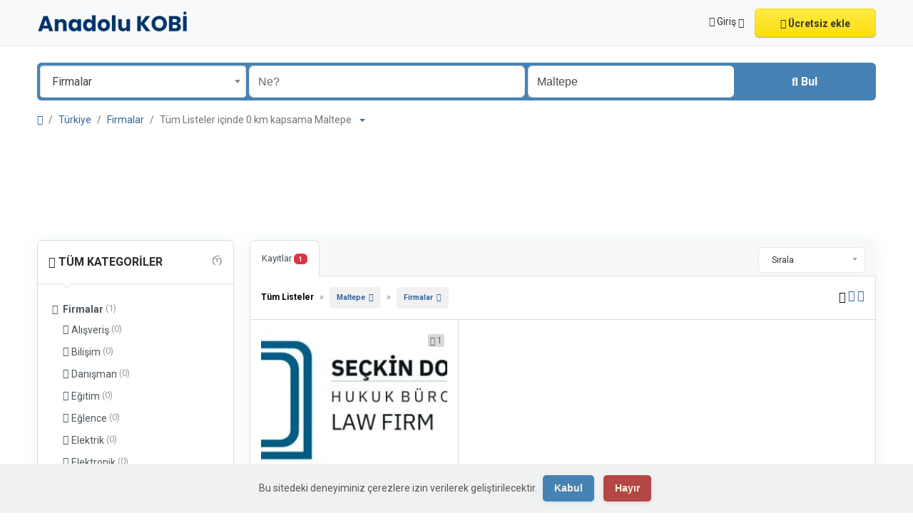

--- FILE ---
content_type: text/html; charset=UTF-8
request_url: https://www.anadolukobi.com/search?c=135&l=535
body_size: 16289
content:
<!DOCTYPE html><html lang="tr"><head> <meta charset="utf-8"> <meta name="csrf-token" content="pw1XV6G2fNHRrmqv1SA6rROwzhFbtQEtIayiwTqY"> <meta name="robots" content="noindex,nofollow"> <meta name="googlebot" content="noindex"> <meta name="viewport" content="width=device-width, initial-scale=1"> <link rel="shortcut icon" href="https://www.anadolukobi.com/storage/app/ico/thumbnails/1500x1500-ico-61a530acc2ced.png"> <title>Maltepe Firma Rehberi</title> <meta name="description" property="description" content="Maltepe Firma Rehberi, Anadolu'daki işletmelerin yerel müşterileri tarafından kolayca bulunmasını sağlayan gelişmiş bir işletme rehberidir."> <meta name="keywords" property="keywords" content="türkiye, firma rehberi"> <link rel="canonical" href="https://www.anadolukobi.com/search?c=135&amp;l=535"/> <base target="_top"/> <meta property="og:site_name" content="Anadolu KOBİ" /><meta property="og:locale" content="tr" /><meta property="og:url" content="https://www.anadolukobi.com/search" /><meta property="og:image" content="https://www.anadolukobi.com/storage/app/logo/thumbnails/1200x630-og-674c9fc8bdba9.jpg" /><meta property="og:image:width" content="1200" /><meta property="og:image:height" content="630" /><meta property="og:title" content="Maltepe Firma Rehberi" /><meta property="og:description" content="Maltepe Firma Rehberi, Anadolu'daki işletmelerin yerel müşterileri tarafından kolayca bulunmasını sağlayan gelişmiş bir işletme rehberidir." /><meta property="og:type" content="website" /> <meta name="twitter:card" content="summary"> <meta name="twitter:site" content="anadolukobi"> <meta name="twitter:title" content="Maltepe Firma Rehberi"> <meta name="twitter:description" content="Maltepe Firma Rehberi, Anadolu'daki işletmelerin yerel müşterileri tarafından kolayca bulunmasını sağlayan gelişmiş bir işletme rehberidir."> <meta name="twitter:creator" content="anadolukobi"> <meta name="twitter:domain" content="www.anadolukobi.com"> <link rel="alternate" type="application/atom+xml" href="https://www.anadolukobi.com/feed" title="My feed"> <link href="https://www.anadolukobi.com/dist/public/styles.css?id=b96702aae23d74ce21a12fe49c90618a" rel="stylesheet"> <link href="https://www.anadolukobi.com/common/css/style.css" rel="stylesheet"> <link href="https://www.anadolukobi.com/dist/public/custom.css" rel="stylesheet"> <link href="https://www.anadolukobi.com/assets/plugins/bootstrap-daterangepicker/3.1/daterangepicker.css" rel="stylesheet"> <script type="text/javascript">var Tawk_API=Tawk_API||{}, Tawk_LoadStart=new Date();(function(){var s1=document.createElement("script"),s0=document.getElementsByTagName("script")[0];s1.async=true;s1.src='https://embed.tawk.to/58100076c7829d0cd36ba9bb/default';s1.charset='UTF-8';s1.setAttribute('crossorigin','*');s0.parentNode.insertBefore(s1,s0);})();</script> <script> /** * Execute callback function after page is loaded * * @param callback * @param isFullyLoaded */ if (!window.onDocumentReady) { function onDocumentReady(callback, isFullyLoaded = true) { switch (document.readyState) { case "loading": /* The document is still loading, attach the event listener */ document.addEventListener("DOMContentLoaded", callback); break; case "interactive": { if (!isFullyLoaded) { /* * The document has finished loading, and we can access DOM elements. * Sub-resources such as scripts, images, stylesheets and frames are still loading. * Call the callback (on next available tick (in 500 milliseconds)) */ setTimeout(callback, 500); } break; } case "complete": /* The page is fully loaded, call the callback directly */ callback(); break; default: document.addEventListener("DOMContentLoaded", callback); } } }</script> <script> paceOptions = { elements: true }; </script> <script src="https://www.anadolukobi.com/assets/plugins/pace/0.4.17/pace.min.js"></script> <script src="https://www.anadolukobi.com/assets/plugins/modernizr/modernizr-custom.js"></script> <style> .is-invalid .g-recaptcha iframe, .has-error .g-recaptcha iframe { border: 1px solid #f85359; } </style> <script src="https://www.google.com/recaptcha/api.js?hl=tr" async defer></script> <link rel="dns-prefetch" href="//fonts.googleapis.com"><link rel="dns-prefetch" href="//fonts.gstatic.com"><link rel="dns-prefetch" href="//storage.googleapis.com"><link rel="dns-prefetch" href="//graph.facebook.com"><link rel="dns-prefetch" href="//google.com"><link rel="dns-prefetch" href="//apis.google.com"><link rel="dns-prefetch" href="//ajax.googleapis.com"><link rel="dns-prefetch" href="//www.google-analytics.com"><link rel="dns-prefetch" href="//www.googletagmanager.com"><link rel="dns-prefetch" href="//pagead2.googlesyndication.com"><link rel="dns-prefetch" href="//gstatic.com"><link rel="dns-prefetch" href="//cdn.api.twitter.com"><link rel="dns-prefetch" href="//oss.maxcdn.com"><link rel="dns-prefetch" href="//cloudflare.com"></head><body class="skin"><div id="wrapper"> <div class="header"> <nav class="navbar fixed-top navbar-site navbar-light bg-light navbar-expand-md" role="navigation"> <div class="container"> <div class="navbar-identity p-sm-0"> <a href="https://www.anadolukobi.com" class="navbar-brand logo logo-title"> <img src="https://www.anadolukobi.com/storage/app/backend/thumbnails/1500x1500-logo-dark-65e7bdb79c74a.png" alt="anadolu kobİ" class="main-logo light-logo" data-bs-placement="bottom" data-bs-toggle="tooltip" title="" style="max-width: 485px; max-height: 90px; width:auto;" /> <img src="https://www.anadolukobi.com/storage/app/backend/thumbnails/1500x1500-logo-light-65e7bdb79e280.png" alt="anadolu kobİ" class="main-logo dark-logo" data-bs-placement="bottom" data-bs-toggle="tooltip" title="" style="max-width: 485px; max-height: 90px; width:auto;" /> </a> <button class="navbar-toggler -toggler float-end" type="button" data-bs-toggle="collapse" data-bs-target="#navbarsDefault" aria-controls="navbarsDefault" aria-expanded="false" aria-label="Toggle navigation" > <svg xmlns="http://www.w3.org/2000/svg" viewBox="0 0 30 30" width="30" height="30" focusable="false"> <title>Menu</title> <path stroke="currentColor" stroke-width="2" stroke-linecap="round" stroke-miterlimit="10" d="M4 7h22M4 15h22M4 23h22"></path> </svg> </button> </div> <div class="navbar-collapse collapse" id="navbarsDefault"> <ul class="nav navbar-nav me-md-auto navbar-left"> </ul> <ul class="nav navbar-nav ms-auto navbar-right"> <li class="nav-item dropdown no-arrow open-on-hover d-md-block d-sm-none d-none"> <a href="#" class="dropdown-toggle nav-link" data-bs-toggle="dropdown"> <i class="fa-solid fa-user"></i> <span>Giriş</span> <i class="bi bi-chevron-down"></i> </a> <ul id="authDropdownMenu" class="dropdown-menu user-menu shadow-sm"> <li class="dropdown-item"> <a href="#quickLogin" class="nav-link" data-bs-toggle="modal"><i class="fa-solid fa-user"></i> Giriş</a> </li> <li class="dropdown-item"> <a href="https://www.anadolukobi.com/register" class="nav-link"><i class="fa-regular fa-user"></i> Kaydol</a> </li> </ul> </li> <li class="nav-item d-md-none d-sm-block d-block"> <a href="#quickLogin" class="nav-link" data-bs-toggle="modal"><i class="fa-solid fa-user"></i> Giriş</a> </li> <li class="nav-item d-md-none d-sm-block d-block"> <a href="https://www.anadolukobi.com/register" class="nav-link"><i class="fa-regular fa-user"></i> Kaydol</a> </li> <li class="nav-item postadd"> <a class="btn btn-block btn-border btn-listing" href="#quickLogin" data-bs-toggle="modal" > <i class="fa-regular fa-pen-to-square"></i> Ücretsiz ekle </a> </li> </ul> </div> </div> </nav></div> <div class="p-0 mt-lg-4 mt-md-3 mt-3"></div><div class="container mb-2 serp-search-bar"> <form id="searchForm" name="search" action="https://www.anadolukobi.com/search" method="GET" data-csrf-token="pw1XV6G2fNHRrmqv1SA6rROwzhFbtQEtIayiwTqY" > <div class="row m-0"> <div class="col-12 px-1 py-sm-1 bg-primary rounded"> <div class="row gx-1 gy-1"> <div class="col-xl-3 col-md-3 col-sm-12 col-12"> <select name="c" id="catSearch" class="form-control selecter"> <option value="" > Tüm Kategoriler </option> <option value="135" selected> Firmalar </option> <option value="136" > Ürünler </option> <option value="137" > Hizmetler </option> <option value="138" > Meslekler </option> <option value="140" > Oto Sanayi </option> <option value="139" > Web Siteleri </option> </select> </div> <div class="col-xl-4 col-md-4 col-sm-12 col-12"> <input name="q" class="form-control keyword" type="text" placeholder="Ne?" value=""> </div> <input type="hidden" id="rSearch" name="r" value=""> <input type="hidden" id="lSearch" name="l" value="535"> <div class="col-xl-3 col-md-3 col-sm-12 col-12 search-col locationicon"> <input class="form-control locinput input-rel searchtag-input autocomplete-enabled" type="text" id="locSearch" name="location" placeholder="Nerede?" value="Maltepe" data-old-value="Maltepe" spellcheck=false autocomplete="off" autocapitalize="off" tabindex="1" data-bs-placement="top" data-bs-toggle="tooltipHover" title="Bir şehir adı VEYA öneki olan bir eyalet adı girin "area:" gibi: area: Almanya" > </div> <div class="col-xl-2 col-md-2 col-sm-12 col-12"> <button type="submit" class="btn btn-block btn-primary"> <i class="fa-solid fa-magnifying-glass"></i> <strong>Bul</strong> </button> </div> </div> </div> </div> </form></div> <div class="main-container"> <div class="container"> <nav aria-label="breadcrumb" role="navigation" class="search-breadcrumb"> <ol class="breadcrumb"> <li class="breadcrumb-item"><a href="https://www.anadolukobi.com"><i class="fa-solid fa-house"></i></a></li> <li class="breadcrumb-item"> <a href="https://www.anadolukobi.com/search"> Türkiye </a> </li> <li class="breadcrumb-item"><a href="https://www.anadolukobi.com/category/firma?l=535">Firmalar</a></li> <li class="breadcrumb-item active"> Tüm Listeler içinde 0 km kapsama Maltepe &nbsp; <a href="#browseLocations" data-bs-toggle="modal" data-admin-code="TR.34" data-city-id="535"> <span class="caret"></span> </a> </li> </ol> </nav></div> <div class="container mb-3"> <div class="row"> <div class="col-12 ads-parent-responsive"> <div class="text-center"> <p><br> <script async src="https://pagead2.googlesyndication.com/pagead/js/adsbygoogle.js"></script><ins class="adsbygoogle ads-slot-responsive" style="display:block" data-ad-client="ca-pub-4730636310601506" data-ad-slot="4835229750" data-full-width-responsive="false"></ins><script> (adsbygoogle = window.adsbygoogle || []).push({});</script> </div> </div> </div> </div> <div class="container"> <div class="row"> <div class="col-md-3 page-sidebar mobile-filter-sidebar pb-4"> <aside> <div class="sidebar-modern-inner enable-long-words"> <div id="subCatsList"> <div class="block-title has-arrow sidebar-header"> <h5> <span class="fw-bold"> <a href=""> <i class="fa-solid fa-reply"></i> Tüm Kategoriler </a> </span> <a href="https://www.anadolukobi.com/search?l=535" title="Bu filtreyi kaldır"><i class="fa-regular fa-rectangle-xmark" style="float: right; margin-top: 6px; color: #999;"></i></a> </h5> </div> <div class="block-content list-filter categories-list"> <ul class="list-unstyled"> <li> <a href="https://www.anadolukobi.com/search?l=535&amp;c=135" title="Firmalar"> <span class="title fw-bold"> <i class="fa-solid fa-map-location-dot"></i> Firmalar </span> <span class="count">&nbsp;(1)</span> </a> <ul class="list-unstyled long-list"> <li> <a href="https://www.anadolukobi.com/search?l=535&amp;c=135&amp;sc=156" title="Alışveriş"> <i class="fa-solid fa-folder"></i> Alışveriş <span class="count">&nbsp;(0)</span> </a> </li> <li> <a href="https://www.anadolukobi.com/search?l=535&amp;c=135&amp;sc=171" title="Bilişim"> <i class="fa-solid fa-folder"></i> Bilişim <span class="count">&nbsp;(0)</span> </a> </li> <li> <a href="https://www.anadolukobi.com/search?l=535&amp;c=135&amp;sc=231" title="Danışman"> <i class="fa-solid fa-folder"></i> Danışman <span class="count">&nbsp;(0)</span> </a> </li> <li> <a href="https://www.anadolukobi.com/search?l=535&amp;c=135&amp;sc=157" title="Eğitim"> <i class="fa-solid fa-folder"></i> Eğitim <span class="count">&nbsp;(0)</span> </a> </li> <li> <a href="https://www.anadolukobi.com/search?l=535&amp;c=135&amp;sc=232" title="Eğlence"> <i class="fa-solid fa-folder"></i> Eğlence <span class="count">&nbsp;(0)</span> </a> </li> <li> <a href="https://www.anadolukobi.com/search?l=535&amp;c=135&amp;sc=158" title="Elektrik"> <i class="fa-solid fa-folder"></i> Elektrik <span class="count">&nbsp;(0)</span> </a> </li> <li> <a href="https://www.anadolukobi.com/search?l=535&amp;c=135&amp;sc=159" title="Elektronik"> <i class="fa-solid fa-folder"></i> Elektronik <span class="count">&nbsp;(0)</span> </a> </li> <li> <a href="https://www.anadolukobi.com/search?l=535&amp;c=135&amp;sc=160" title="Endüstri"> <i class="fa-solid fa-folder"></i> Endüstri <span class="count">&nbsp;(0)</span> </a> </li> <li> <a href="https://www.anadolukobi.com/search?l=535&amp;c=135&amp;sc=161" title="Enerji"> <i class="fa-solid fa-folder"></i> Enerji <span class="count">&nbsp;(0)</span> </a> </li> <li> <a href="https://www.anadolukobi.com/search?l=535&amp;c=135&amp;sc=162" title="Finansman"> <i class="fa-solid fa-folder"></i> Finansman <span class="count">&nbsp;(0)</span> </a> </li> <li> <a href="https://www.anadolukobi.com/search?l=535&amp;c=135&amp;sc=163" title="Gıda"> <i class="fa-solid fa-folder"></i> Gıda <span class="count">&nbsp;(0)</span> </a> </li> <li> <a href="https://www.anadolukobi.com/search?l=535&amp;c=135&amp;sc=164" title="İnşaat"> <i class="fa-solid fa-folder"></i> İnşaat <span class="count">&nbsp;(0)</span> </a> </li> <li> <a href="https://www.anadolukobi.com/search?l=535&amp;c=135&amp;sc=228" title="Kimya"> <i class="fa-solid fa-folder"></i> Kimya <span class="count">&nbsp;(0)</span> </a> </li> <li> <a href="https://www.anadolukobi.com/search?l=535&amp;c=135&amp;sc=165" title="Lojistik"> <i class="fa-solid fa-folder"></i> Lojistik <span class="count">&nbsp;(0)</span> </a> </li> <li> <a href="https://www.anadolukobi.com/search?l=535&amp;c=135&amp;sc=237" title="Mobilya"> <i class="fa-solid fa-folder"></i> Mobilya <span class="count">&nbsp;(0)</span> </a> </li> <li> <a href="https://www.anadolukobi.com/search?l=535&amp;c=135&amp;sc=166" title="Otomotiv"> <i class="fa-solid fa-folder"></i> Otomotiv <span class="count">&nbsp;(0)</span> </a> </li> <li> <a href="https://www.anadolukobi.com/search?l=535&amp;c=135&amp;sc=217" title="Pazarlama"> <i class="fa-solid fa-folder"></i> Pazarlama <span class="count">&nbsp;(0)</span> </a> </li> <li> <a href="https://www.anadolukobi.com/search?l=535&amp;c=135&amp;sc=215" title="Reklam"> <i class="fa-solid fa-folder"></i> Reklam <span class="count">&nbsp;(0)</span> </a> </li> <li> <a href="https://www.anadolukobi.com/search?l=535&amp;c=135&amp;sc=167" title="Sağlık"> <i class="fa-solid fa-folder"></i> Sağlık <span class="count">&nbsp;(0)</span> </a> </li> <li> <a href="https://www.anadolukobi.com/search?l=535&amp;c=135&amp;sc=227" title="Tekstil"> <i class="fa-solid fa-folder"></i> Tekstil <span class="count">&nbsp;(0)</span> </a> </li> <li> <a href="https://www.anadolukobi.com/search?l=535&amp;c=135&amp;sc=168" title="Tarım"> <i class="fa-solid fa-folder"></i> Tarım <span class="count">&nbsp;(0)</span> </a> </li> <li> <a href="https://www.anadolukobi.com/search?l=535&amp;c=135&amp;sc=169" title="Teknoloji"> <i class="fa-solid fa-folder"></i> Teknoloji <span class="count">&nbsp;(0)</span> </a> </li> <li> <a href="https://www.anadolukobi.com/search?l=535&amp;c=135&amp;sc=170" title="Turizm"> <i class="fa-solid fa-folder"></i> Turizm <span class="count">&nbsp;(0)</span> </a> </li> <li> <a href="https://www.anadolukobi.com/search?l=535&amp;c=135&amp;sc=223" title="Diğer"> <i class="fa-solid fa-folder"></i> Diğer <span class="count">&nbsp;(1)</span> </a> </li> </ul> </li> </ul> </div> </div> <div style="clear:both"></div> <div class="block-title has-arrow sidebar-header"> <h5> <span class="fw-bold"> Konum </span> <a href="https://www.anadolukobi.com/search?c=135" title="Bu filtreyi kaldır"><i class="fa-regular fa-rectangle-xmark" style="float: right; margin-top: 6px; color: #999;"></i></a> </h5></div><div class="block-content list-filter locations-list"> <ul class="browse-list list-unstyled long-list"> <li> <a href="https://www.anadolukobi.com/search?c=135&l=577" title="İstanbul"> İstanbul <span class="count">&nbsp;47</span> </a> </li> <li> <a href="https://www.anadolukobi.com/search?c=135&l=408" title="Ankara"> Ankara <span class="count">&nbsp;29</span> </a> </li> <li> <a href="https://www.anadolukobi.com/search?c=135&l=228" title="İzmir"> İzmir <span class="count">&nbsp;21</span> </a> </li> <li> <a href="https://www.anadolukobi.com/search?c=135&l=660" title="Bursa"> Bursa <span class="count">&nbsp;14</span> </a> </li> <li> <a href="https://www.anadolukobi.com/search?c=135&l=434" title="Adana"> Adana <span class="count">&nbsp;3</span> </a> </li> <li> <a href="https://www.anadolukobi.com/search?c=135&l=283" title="Gaziantep"> Gaziantep <span class="count">&nbsp;11</span> </a> </li> <li> <a href="https://www.anadolukobi.com/search?c=135&l=182" title="Konya"> Konya <span class="count">&nbsp;4</span> </a> </li> <li> <a href="https://www.anadolukobi.com/search?c=135&l=406" title="Antalya"> Antalya <span class="count">&nbsp;21</span> </a> </li> <li> <a href="https://www.anadolukobi.com/search?c=135&l=317" title="Diyarbakır"> Diyarbakır <span class="count">&nbsp;0</span> </a> </li> <li> <a href="https://www.anadolukobi.com/search?c=135&l=201" title="Kayseri"> Kayseri <span class="count">&nbsp;0</span> </a> </li> <li> <a href="https://www.anadolukobi.com/search?c=135&l=155" title="Mersin"> Mersin <span class="count">&nbsp;6</span> </a> </li> <li> <a href="https://www.anadolukobi.com/search?c=135&l=290" title="Eskişehir"> Eskişehir <span class="count">&nbsp;4</span> </a> </li> <li> <a href="https://www.anadolukobi.com/search?c=135&l=34" title="Şanlıurfa"> Şanlıurfa <span class="count">&nbsp;1</span> </a> </li> <li> <a href="https://www.anadolukobi.com/search?c=135&l=163" title="Malatya"> Malatya <span class="count">&nbsp;2</span> </a> </li> <li> <a href="https://www.anadolukobi.com/search?c=135&l=291" title="Erzurum"> Erzurum <span class="count">&nbsp;0</span> </a> </li> <li> <a href="https://www.anadolukobi.com/search?c=135&l=503" title="Samsun"> Samsun <span class="count">&nbsp;3</span> </a> </li> <li> <a href="https://www.anadolukobi.com/search?c=135&l=385" title="Batman"> Batman <span class="count">&nbsp;0</span> </a> </li> <li> <a href="https://www.anadolukobi.com/search?c=135&l=223" title="Kahramanmaraş"> Kahramanmaraş <span class="count">&nbsp;3</span> </a> </li> <li> <a href="https://www.anadolukobi.com/search?c=135&l=29" title="Van"> Van <span class="count">&nbsp;0</span> </a> </li> <li> <a href="https://www.anadolukobi.com/search?c=135&l=327" title="Denizli"> Denizli <span class="count">&nbsp;1</span> </a> </li> <li> <a href="https://www.anadolukobi.com/search?c=135&l=306" title="Elazığ"> Elazığ <span class="count">&nbsp;4</span> </a> </li> <li> <a href="https://www.anadolukobi.com/search?c=135&l=708" title="Adapazarı"> Adapazarı <span class="count">&nbsp;2</span> </a> </li> <li> <a href="https://www.anadolukobi.com/search?c=135&l=615" title="Gebze"> Gebze <span class="count">&nbsp;3</span> </a> </li> <li> <a href="https://www.anadolukobi.com/search?c=135&l=727" title="Merkezefendi"> Merkezefendi <span class="count">&nbsp;3</span> </a> </li> <li> <a href="https://www.anadolukobi.com/search?c=135&l=75" title="Sivas"> Sivas <span class="count">&nbsp;0</span> </a> </li> <li> <a href="https://www.anadolukobi.com/search?c=135&l=59" title="Tarsus"> Tarsus <span class="count">&nbsp;1</span> </a> </li> <li> <a href="https://www.anadolukobi.com/search?c=135&l=475" title="Trabzon"> Trabzon <span class="count">&nbsp;0</span> </a> </li> <li> <a href="https://www.anadolukobi.com/search?c=135&l=160" title="Manisa"> Manisa <span class="count">&nbsp;5</span> </a> </li> <li> <a href="https://www.anadolukobi.com/search?c=135&l=390" title="Balıkesir"> Balıkesir <span class="count">&nbsp;0</span> </a> </li> <li> <a href="https://www.anadolukobi.com/search?c=135&l=432" title="Adıyaman"> Adıyaman <span class="count">&nbsp;1</span> </a> </li> <li> <a href="https://www.anadolukobi.com/search?c=135&l=190" title="Kırıkkale"> Kırıkkale <span class="count">&nbsp;0</span> </a> </li> <li> <a href="https://www.anadolukobi.com/search?c=135&l=407" title="Antakya"> Antakya <span class="count">&nbsp;0</span> </a> </li> <li> <a href="https://www.anadolukobi.com/search?c=135&l=134" title="Osmaniye"> Osmaniye <span class="count">&nbsp;1</span> </a> </li> <li> <a href="https://www.anadolukobi.com/search?c=135&l=641" title="Çorlu"> Çorlu <span class="count">&nbsp;0</span> </a> </li> <li> <a href="https://www.anadolukobi.com/search?c=135&l=575" title="İzmit"> İzmit <span class="count">&nbsp;4</span> </a> </li> <li> <a href="https://www.anadolukobi.com/search?c=135&l=167" title="Kütahya"> Kütahya <span class="count">&nbsp;4</span> </a> </li> <li> <a href="https://www.anadolukobi.com/search?c=135&l=640" title="Çorum"> Çorum <span class="count">&nbsp;0</span> </a> </li> <li> <a href="https://www.anadolukobi.com/search?c=135&l=73" title="Siverek"> Siverek <span class="count">&nbsp;0</span> </a> </li> <li> <a href="https://www.anadolukobi.com/search?c=135&l=230" title="Isparta"> Isparta <span class="count">&nbsp;1</span> </a> </li> <li> <a href="https://www.anadolukobi.com/search?c=135&l=397" title="Aydın"> Aydın <span class="count">&nbsp;2</span> </a> </li> <li> <a href="https://www.anadolukobi.com/search?c=135&l=231" title="İskenderun"> İskenderun <span class="count">&nbsp;1</span> </a> </li> <li> <a href="https://www.anadolukobi.com/search?c=135&l=27" title="Viranşehir"> Viranşehir <span class="count">&nbsp;0</span> </a> </li> <li> <a href="https://www.anadolukobi.com/search?c=135&l=31" title="Uşak"> Uşak <span class="count">&nbsp;0</span> </a> </li> <li> <a href="https://www.anadolukobi.com/search?c=135&l=421" title="Aksaray"> Aksaray <span class="count">&nbsp;0</span> </a> </li> <li> <a href="https://www.anadolukobi.com/search?c=135&l=186" title="Kızıltepe"> Kızıltepe <span class="count">&nbsp;0</span> </a> </li> <li> <a href="https://www.anadolukobi.com/search?c=135&l=430" title="Afyonkarahisar"> Afyonkarahisar <span class="count">&nbsp;0</span> </a> </li> <li> <a href="https://www.anadolukobi.com/search?c=135&l=581" title="İnegol"> İnegol <span class="count">&nbsp;1</span> </a> </li> <li> <a href="https://www.anadolukobi.com/search?c=135&l=479" title="Tokat"> Tokat <span class="count">&nbsp;0</span> </a> </li> <li> <a href="https://www.anadolukobi.com/search?c=135&l=627" title="Edirne"> Edirne <span class="count">&nbsp;1</span> </a> </li> <li> <a href="https://www.anadolukobi.com/search?c=135&l=635" title="Derince"> Derince <span class="count">&nbsp;1</span> </a> </li> </ul></div><div style="clear:both"></div> <div class="block-title has-arrow sidebar-header"> <h5> <span class="fw-bold"> Tarih </span> </h5></div><div class="block-content list-filter"> <div class="filter-date filter-content"> <ul> <li> <input type="radio" name="postedDate" value="4" id="postedDate_4" > <label for="postedDate_4">3 gün önce</label> </li> <li> <input type="radio" name="postedDate" value="8" id="postedDate_8" > <label for="postedDate_8">1 hafta önce</label> </li> <li> <input type="radio" name="postedDate" value="31" id="postedDate_31" > <label for="postedDate_31">1 ay önce</label> </li> <li> <input type="radio" name="postedDate" value="184" id="postedDate_184" > <label for="postedDate_184">6 ay önce</label> </li> <li> <input type="radio" name="postedDate" value="368" id="postedDate_368" > <label for="postedDate_368">1 yıl önce</label> </li> <input type="hidden" id="postedQueryString" value="c=135&amp;l=535"> </ul> </div></div><div style="clear:both"></div> </div> </aside></div> <div class="col-md-9 page-content col-thin-left mb-4"> <div class="category-list make-grid"> <div class="tab-box"> <ul id="postType" class="nav nav-tabs add-tabs tablist" role="tablist"> <li class="nav-item"> <a href="https://www.anadolukobi.com/search?c=135&l=535" class="nav-link active"> Kayıtlar <span class="badge text-bg-danger">1</span> </a> </li> </ul> <div class="tab-filter pb-2"> <select id="orderBy" title="sort by" class="niceselecter select-sort-by small" data-style="btn-select" data-width="auto"> <option value="https://www.anadolukobi.com/search?c=135&l=535&orderBy=distance"> Sırala </option> <option value="https://www.anadolukobi.com/search?c=135&l=535&orderBy=priceAsc"> Fiyat : Düşükten başla </option> <option value="https://www.anadolukobi.com/search?c=135&l=535&orderBy=priceDesc"> Fiyat : Yüksekten başla </option> <option value="https://www.anadolukobi.com/search?c=135&l=535&orderBy=date"> Tarihe göre </option> </select> </div> </div> <div class="listing-filter"> <div class="float-start col-md-9 col-sm-8 col-12"> <h1 class="h6 pb-0 breadcrumb-list"> <a href="https://www.anadolukobi.com/search" class="current"><span>Tüm Listeler</span></a> » <a rel="nofollow" class="jobs-s-tag" href="https://www.anadolukobi.com/search?c=135">Maltepe</a> » <a rel="nofollow" class="jobs-s-tag" href="https://www.anadolukobi.com/search?l=535">Firmalar</a> </h1> <div style="clear:both;"></div> </div> <div class="float-end col-md-3 col-sm-4 col-12 text-end listing-view-action"> <span class="grid-view active"> <i class="bi bi-grid-fill"></i> </span> <span class="grid-view"> <a href="https://www.anadolukobi.com/search?c=135&l=535&display=list" rel="nofollow"> <i class="fa-solid fa-list"></i> </a> </span> <span class="grid-view"> <a href="https://www.anadolukobi.com/search?c=135&l=535&display=compact" rel="nofollow"> <i class="fa-solid fa-bars"></i> </a> </span> </div> <div style="clear:both"></div> </div> <div class="mobile-filter-bar col-xl-12"> <ul class="list-unstyled list-inline no-margin no-padding"> <li class="filter-toggle"> <a class=""><i class="fa-solid fa-bars"></i> Filtreler</a> </li> <li> <div class="dropdown"> <a class="dropdown-toggle" data-bs-toggle="dropdown">Sırala</a> <ul class="dropdown-menu"> <li> <a href="https://www.anadolukobi.com/search?c=135&l=535&orderBy=distance" rel="nofollow"> Sırala </a> </li> <li> <a href="https://www.anadolukobi.com/search?c=135&l=535&orderBy=priceAsc" rel="nofollow"> Fiyat : Düşükten başla </a> </li> <li> <a href="https://www.anadolukobi.com/search?c=135&l=535&orderBy=priceDesc" rel="nofollow"> Fiyat : Yüksekten başla </a> </li> <li> <a href="https://www.anadolukobi.com/search?c=135&l=535&orderBy=date" rel="nofollow"> Tarihe göre </a> </li> </ul> </div> </li> </ul> </div> <div class="menu-overly-mask"></div> <div class="tab-content" id="myTabContent"> <div class="tab-pane fade show active" id="contentAll" role="tabpanel" aria-labelledby="tabAll"> <div id="postsList" class="category-list-wrapper posts-wrapper row no-margin"> <div class="item-list"> <div class="row d-flex align-content-between h-100"> <div class="col-sm-9 col-12 p-0 m-0"> <div class="row"> <div class="col-sm-3 col-12 no-padding photobox"> <div class="add-image"> <span class="photo-count"> <i class="fa-solid fa-camera"></i> 1 </span> <a href="https://www.anadolukobi.com/Wpmbk2xazJn/seckin-dogruyol-hukuk-burosu"> <img src="https://www.anadolukobi.com/storage/files/tr/246/thumbnails/320x240-1afdf5213222aae5a7446818a27ca7d0.jpg" alt="seckin-dogruyol-hukuk-burosu" class="lazyload thumbnail no-margin"> </a> </div> </div> <div class="col-sm-9 col-12 add-desc-box"> <div class="items-details"> <h5 class="add-title"> <a href="https://www.anadolukobi.com/Wpmbk2xazJn/seckin-dogruyol-hukuk-burosu"> Seçkin Doğruyol Hukuk Bürosu </a> </h5> <span class="info-row"> <span class="date"> <i class="fa-regular fa-clock"></i> <span style="cursor: help;" data-bs-container="body" data-bs-toggle="popover" data-bs-trigger="hover" data-bs-placement="bottom" data-bs-content="21 Nisan 2025 22:04">8 ay önce</span> </span> <span class="category"> <i class="bi bi-folder"></i>&nbsp; <a href="https://www.anadolukobi.com/search?l=535&c=135" class="info-link"> Firmalar </a>&nbsp;&raquo;&nbsp; <a href="https://www.anadolukobi.com/search?l=535&c=135&sc=223" class="info-link"> Diğer </a> </span> <span class="item-location"> <i class="bi bi-geo-alt"></i>&nbsp; <a href="https://www.anadolukobi.com/search?c=135&l=535" class="info-link"> Maltepe </a> </span> </span> </div> </div> </div> </div> <div class="col-sm-3 col-12 text-end price-box" style="white-space: nowrap;"> <div class="row w-100"> <div class="col-12 m-0 p-0 d-flex justify-content-end"> <h2 class="item-price h5 fw-bold"> </h2> </div> <div class="col-12 m-0 p-0 d-flex justify-content-end"> <a class="btn btn-default btn-sm make-favorite" id="246"> <i class="fa-solid fa-bookmark"></i> <span>Favoriye Ekle</span> </a> </div> </div> </div> </div> </div> </div> </div> </div> </div> <nav class="mt-3 mb-0 pagination-sm" aria-label=""> </nav> </div> </div> </div> <div class="container mb-3"> <div class="row"> <div class="col-12 ads-parent-responsive"> <div class="text-center"> <p><br><script async src="https://pagead2.googlesyndication.com/pagead/js/adsbygoogle.js"></script><ins class="adsbygoogle ads-slot-responsive" style="display:block" data-ad-client="ca-pub-4730636310601506" data-ad-slot="4835229750" data-full-width-responsive="true"></ins><script> (adsbygoogle = window.adsbygoogle || []).push({});</script> </div> </div> </div> </div> <div class="container mb-3"> <div class="card border-light text-dark bg-light mb-3"> <div class="card-body text-center"> <h2>Şirketinizin ürün veya hizmetlerini kolayca tanıtın.</h2> <h5>Reklamınızı kolayca oluşturun ve hemen yayınlayın!</h5> <a href="#quickLogin" class="btn btn-border btn-post btn-listing" data-bs-toggle="modal"> Şimdi Ücretsiz Kayıt Oluşturun </a> </div> </div> </div> <div class="container mb-3"> <div class="card border-light text-dark bg-light mb-3"> <div class="card-body"> <p>Anadolu Firma Rehberi, &uuml;lke genelindeki işletmeleri tek bir platformda bir araya getiren kapsamlı bir kaynaktır. Bu rehber, bireylerin ve işletmelerin ihtiya&ccedil; duydukları bilgilere hızlı ve kolay bir şekilde erişmelerini sağlar. T&uuml;rkiye'de &ccedil;eşitli sekt&ouml;rlerde faaliyet g&ouml;steren şirketler, detaylı bilgilerini rehbere ekleyerek hedef kitlelerine ulaşma olanağına sahiptir. Kullanıcı dostu aray&uuml;z&uuml; ve gelişmiş filtreleme se&ccedil;enekleri, şirketleri konum, sekt&ouml;r veya hizmet t&uuml;r&uuml;ne g&ouml;re kolayca bulmanızı sağlar. İş Rehberi, işletme ve kullanıcı ihtiya&ccedil;ları arasında etkili bir k&ouml;pr&uuml; g&ouml;revi g&ouml;r&uuml;r.</p><p>Anadolu Şirket Rehberi, kullanıcıların doğru şirketleri hızla bulmasını sağlayan g&uuml;ncel ve doğru bilgiler sunar. Rehber, işletmelerin &ccedil;evrimi&ccedil;i g&ouml;r&uuml;n&uuml;rl&uuml;klerini artırmalarına ve potansiyel m&uuml;şterilerle kolayca bağlantı kurmalarına yardımcı olur. &Ouml;zellikle yerel işletmeler i&ccedil;in &ouml;nemli bir avantaj sağlayan bu platform, T&uuml;rkiye'nin ekonomik ve ticari hayatına katkıda bulunur.</p><p>Kullanıcılar, firmalar, iletişim bilgileri ve hizmetleri hakkında detaylı bilgilere erişebilirler. T&uuml;rkiye'nin kapsamlı listeleme rehberi, hem işletmeler hem de kullanıcılar i&ccedil;in g&uuml;venilir ve faydalı bir kaynak olarak &ouml;ne &ccedil;ıkıyor. Bu rehber, T&uuml;rkiye'nin dinamik iş d&uuml;nyasını keşfetmek isteyenler i&ccedil;in vazge&ccedil;ilmez bir ara&ccedil;tır. Anadolu KOBİ Fİrma Rehberi, yerel m&uuml;şterilerin Anadolu'daki işletmeleri kolayca bulmalarına yardımcı olan gelişmiş bir işletme rehberidir. Kurallara uyduğunuz s&uuml;rece işletmenizi kaydedin.</p> </div> </div> </div> </div> <div class="row d-flex justify-content-center m-0 p-0"> <div class="col-12 text-center m-0 p-0"> <script async src="https://pagead2.googlesyndication.com/pagead/js/adsbygoogle.js"></script><ins class="adsbygoogle ads-slot-responsive" style="display:block" data-ad-client="ca-pub-4730636310601506" data-ad-slot="4835229750" data-full-width-responsive="true"></ins><script> (adsbygoogle = window.adsbygoogle || []).push({});</script><div><br /> </div> </div> <footer class="main-footer"> <div class="footer-content"> <div class="container"> <div class="row row-cols-lg-4 row-cols-md-3 row-cols-sm-2 row-cols-2 g-3"> <div class="col"> <div class="footer-col"> <h4 class="footer-title">Kurumsal</h4> <ul class="list-unstyled footer-nav"> <li> <a href="https://www.anadolukobi.com/page/anti-scam" > Yasal Uyarı </a> </li> <li> <a href="https://www.anadolukobi.com/page/sss" > Sık Sorulanlar </a> </li> <li> <a href="https://www.anadolukobi.com/page/terms" > Kullanım Şartları </a> </li> <li> <a href="https://www.anadolukobi.com/page/privacy" > Gizlilik Politikaları </a> </li> </ul> </div> </div> <div class="col"> <div class="footer-col"> <h4 class="footer-title">İletişim</h4> <ul class="list-unstyled footer-nav"> <li><a href="https://www.anadolukobi.com/contact"> İletişim </a></li> <li><a href="https://www.anadolukobi.com/sitemap"> Sitemap </a></li> </ul> </div> </div> <div class="col"> <div class="footer-col"> <h4 class="footer-title">Üye Sayfam</h4> <ul class="list-unstyled footer-nav"> <li> <a href="#quickLogin" data-bs-toggle="modal"> Giriş </a> </li> <li><a href="https://www.anadolukobi.com/register"> Üye Ol </a></li> </ul> </div> </div> <div class="col"> <div class="footer-col row"> <div class="col-sm-12 col-12 p-lg-0"> <div class=""> <h4 class="footer-title ">Sosyal Medya</h4> <ul class="list-unstyled list-inline mx-0 footer-nav footer-nav-inline social-media social-links"> <li> <a class="facebook" href="https://www.facebook.com/anadolukobi" title="Facebook" > <i class="fa-brands fa-square-facebook"></i> </a> </li> <li> <a class="x-twitter" href="https://x.com/anadolukobi" title="X (Twitter)" > <i class="fa-brands fa-square-x-twitter"></i> </a> </li> <li> <a class="instagram" href="https://www.instagram.com/anadolukobi/" title="Instagram" > <i class="fa-brands fa-square-instagram"></i> </a> </li> <li> <a class="linkedin" href="https://www.linkedin.com/in/anadolukobi/" title="LinkedIn" > <i class="fa-brands fa-linkedin"></i> </a> </li> <li> <a class="pinterest" href="https://tr.pinterest.com/anadolukobi/" title="Pinterest" > <i class="fa-brands fa-square-pinterest"></i> </a> </li> <li> <a class="youtube" href="https://www.youtube.com/c/anadolukobi/" title="YouTube" > <i class="fa-brands fa-youtube"></i> </a> </li> <li> <a class="tumblr" href="https://anadolukobi.tumblr.com/" title="Tumblr" > <i class="fa-brands fa-square-tumblr"></i> </a> </li> </ul> </div> </div> </div> </div> <div style="clear: both"></div> </div> <div class="row"> <div class="col-12"> <hr class="bg-secondary border-0"> <div class="copy-info text-center mb-md-0 mb-3 mt-md-4 mt-3 pt-2"> © 2026 Anadolu KOBİ. Tüm Hakları Saklıdır. </div> </div> </div> </div> </div></footer> </div> <div class="modal fade" id="browseLocations" tabindex="-1" aria-labelledby="browseLocationsLabel" aria-hidden="true"> <div class="modal-dialog modal-lg"> <div class="modal-content"> <div class="modal-header px-3"> <h4 class="modal-title" id="browseLocationsLabel"> <i class="fa-regular fa-map"></i> Konum Seçin </h4> <button type="button" class="close" data-bs-dismiss="modal"> <span aria-hidden="true">&times;</span> <span class="sr-only">Kapat</span> </button> </div> <div class="modal-body"> <div class="row"> <div class="col-12"> <div id="locationsTitle" style="height: 40px;" class="align-middle"> Locations in <strong>Türkiye</strong> </div> <div style="clear:both"></div> <div class="col-12 no-padding"> <form id="locationsModalForm" method="POST"> <input type="hidden" id="modalCountryChanged" name="country_changed" value="0"> <input type="hidden" id="modalTriggerName" name="trigger_name" value=""> <input type="hidden" id="modalUrl" name="url" value=""> <input type="hidden" id="modalAdminType" name="admin_type" value="1"> <input type="hidden" id="modalAdminCode" name="admin_code" value=""> <input type="hidden" id="currSearch" name="curr_search" value="YToyOntzOjE6ImMiO3M6MzoiMTM1IjtzOjE6ImwiO3M6MzoiNTM1Ijt9"> <div class="row g-3"> <div class="col-sm-12 col-md-11 col-lg-10"> <div class="input-group position-relative d-inline-flex align-items-center"> <input type="text" id="modalQuery" name="query" class="form-control input-md" placeholder="Bir konum arayın" aria-label="Bir konum arayın" value="" autocomplete="off" > <span class="input-group-text"> <i id="modalQueryClearBtn" class="bi bi-x-lg" style="cursor: pointer;"></i> </span> </div> </div> <div class="col-sm-12 col-md-3 col-lg-2"> <button id="modalQuerySearchBtn" class="btn btn-primary btn-block"> Bul </button> </div> </div> <input type="hidden" name="_token" value="pw1XV6G2fNHRrmqv1SA6rROwzhFbtQEtIayiwTqY" autocomplete="off"> </form> </div> <div style="clear:both"></div> <hr class="border-0 bg-secondary"> </div> <div class="col-12" id="locationsList"></div> </div> </div> </div> </div></div><div class="modal fade" id="quickLogin" tabindex="-1" aria-hidden="true"> <div class="modal-dialog modal-sm"> <div class="modal-content"> <div class="modal-header px-3"> <h4 class="modal-title"><i class="fa-solid fa-right-to-bracket"></i> Giriş </h4> <button type="button" class="close" data-bs-dismiss="modal"> <span aria-hidden="true">&times;</span> <span class="sr-only">Kapat</span> </button> </div> <form role="form" method="POST" action="https://www.anadolukobi.com/login"> <div class="modal-body"> <div class="row"> <div class="col-12"> <input type="hidden" name="_token" value="pw1XV6G2fNHRrmqv1SA6rROwzhFbtQEtIayiwTqY" autocomplete="off"> <input type="hidden" name="language_code" value="tr"> <div class="mb-3 auth-field-item mt-3"> <div class="row"> <label class="form-label col-12 m-0 py-2 text-left" for="email">Email:</label> </div> <div class="input-group"> <span class="input-group-text"><i class="fa-solid fa-user"></i></span> <input id="mEmail" name="email" type="text" placeholder="E-posta ya da kullanıcı adı" class="form-control" value="" > </div> </div> <input name="auth_field" type="hidden" value="email"> <div class="mb-3"> <label for="password" class="control-label">Şifre</label> <div class="input-group required toggle-password-wrapper"> <span class="input-group-text"><i class="fa-solid fa-lock"></i></span> <input id="mPassword" name="password" type="password" class="form-control" placeholder="Şifre" autocomplete="new-password" > <span class="input-group-text"> <a class="toggle-password-link" href="#"> <i class="fa-regular fa-eye-slash"></i> </a> </span> </div> </div> <div class="mb-3"> <label class="checkbox form-check-label float-start mt-2" style="font-weight: normal;"> <input type="checkbox" value="1" name="remember_me" id="rememberMe2" class="" > Oturumu açık tut </label> <p class="float-end mt-2"> <a href="https://www.anadolukobi.com/password/reset"> Şifremi unuttum? </a> / <a href="https://www.anadolukobi.com/register"> Üye Ol </a> </p> <div style=" clear:both"></div> </div> <div class="row mb-3 required"> <label class="control-label" for="g-recaptcha-response">Robotları sevmiyoruz :(</label> <div> <div class="g-recaptcha" data-sitekey="6Lchw4gcAAAAAO5wYIFGIGfhVLjnsfzgHIYSbcTB"></div> </div> </div> <input type="hidden" name="quickLoginForm" value="1"> </div> </div> </div> <div class="modal-footer"> <button type="submit" class="btn btn-primary float-end">Giriş</button> <button type="button" class="btn btn-default" data-bs-dismiss="modal">İptal</button> </div> </form> </div> </div></div><div class="modal fade modalHasList" id="selectCountry" tabindex="-1" aria-labelledby="selectCountryLabel" aria-hidden="true"> <div class="modal-dialog modal-lg" role="document"> <div class="modal-content"> <div class="modal-header px-3"> <h4 class="modal-title uppercase fw-bold" id="selectCountryLabel"> <i class="fa-regular fa-map"></i> Ülke Seçin </h4> <button type="button" class="close" data-bs-dismiss="modal"> <span aria-hidden="true">&times;</span> <span class="sr-only">Kapat</span> </button> </div> <div class="modal-body"> <div class="row row-cols-lg-4 row-cols-md-3 row-cols-sm-2 row-cols-2"> <div class="col mb-1 cat-list"> <img src="https://www.anadolukobi.com/images/blank.gif" class="flag flag-tr" style="margin-bottom: 4px; margin-right: 5px;" alt="Türkiye" > <a href="https://www.anadolukobi.com/locale/tr?country=TR" data-bs-toggle="tooltip" data-bs-custom-class="modal-tooltip" title="Türkiye" > Türkiye </a> </div> </div> </div> </div> </div></div><div class="modal fade" id="errorModal" tabindex="-1" aria-labelledby="errorModalLabel" aria-hidden="true"> <div class="modal-dialog modal-lg"> <div class="modal-content"> <div class="modal-header px-3"> <h4 class="modal-title" id="errorModalTitle"> Hata bulundu </h4> <button type="button" class="close" data-bs-dismiss="modal"> <span aria-hidden="true">&times;</span> <span class="sr-only">Kapat</span> </button> </div> <div class="modal-body"> <div class="row"> <div id="errorModalBody" class="col-12"> ... </div> </div> </div> <div class='modal-footer'> <button type="button" class="btn btn-primary" data-bs-dismiss="modal">Kapat</button> </div> </div> </div></div><div class="js-cookie-consent cookie-consent"> <span class="cookie-consent__message"> Bu sitedeki deneyiminiz çerezlere izin verilerek geliştirilecektir. </span> <button class="js-cookie-consent-agree cookie-consent-btn cookie-consent__agree"> Kabul </button> <button class="js-cookie-consent-disagree cookie-consent-btn cookie-consent__disagree"> Hayır </button></div> <script> window.laravelCookieConsent = (function () { const COOKIE_VALUE = 1; const COOKIE_DOMAIN = 'www.anadolukobi.com'; function consentWithCookies() { setCookie('laraclassifier_cookie_consent', COOKIE_VALUE, 7300); hideCookieDialog(); } function consentWithoutCookies() { clearDomainCookies(); let message = "Bu web sitesi hizmetlerini kullanmak için çerezlerin kabul edilmesi gerekmektedir. Devam etmek için lütfen bu sayfayı yenileyin."; jsAlert(message, 'warning', false, true, true); } function cookieExists(name) { return (document.cookie.split('; ').indexOf(name + '=' + COOKIE_VALUE) !== -1); } function hideCookieDialog() { const dialogs = document.getElementsByClassName('js-cookie-consent'); for (let i = 0; i < dialogs.length; ++i) { dialogs[i].style.display = 'none'; } } function setCookie(name, value, expirationInDays) { const date = new Date(); date.setTime(date.getTime() + (expirationInDays * 24 * 60 * 60 * 1000)); document.cookie = name + '=' + value + ';expires=' + date.toUTCString() + ';domain=' + COOKIE_DOMAIN + ';path=/' + ';samesite=lax'; } function clearDomainCookies() { var cookies = document.cookie.split("; "); for (var c = 0; c < cookies.length; c++) { var d = window.location.hostname.split("."); while (d.length > 0) { var cookieBase = encodeURIComponent(cookies[c].split(";")[0].split("=")[0]) + '=; expires=Thu, 01-Jan-1970 00:00:01 GMT; domain=' + d.join('.') + ' ;path='; var p = location.pathname.split('/'); document.cookie = cookieBase + '/'; while (p.length > 0) { document.cookie = cookieBase + p.join('/'); p.pop(); } d.shift(); } } } if (cookieExists('laraclassifier_cookie_consent')) { hideCookieDialog(); } const agreeButtons = document.getElementsByClassName('js-cookie-consent-agree'); for (let i = 0; i < agreeButtons.length; ++i) { agreeButtons[i].addEventListener('click', consentWithCookies); } const disagreeButtons = document.getElementsByClassName('js-cookie-consent-disagree'); for (let i = 0; i < disagreeButtons.length; ++i) { disagreeButtons[i].addEventListener('click', consentWithoutCookies); } return { consentWithCookies: consentWithCookies, hideCookieDialog: hideCookieDialog }; })(); </script><script> var siteUrl = 'https://www.anadolukobi.com'; var languageCode = 'tr'; var isLogged = false; var isLoggedAdmin = false; var isAdminPanel = false; var demoMode = false; var demoMessage = 'Demo modunda bu özellik kapatıldı.'; var cookieParams = { expires: 86400, path: "/", domain: "www.anadolukobi.com", secure: false, sameSite: "lax" }; var langLayout = { loading: "Yükleniyor...", errorFound: "Hata bulundu", refresh: "Yenile", confirm: { button: { yes: "Evet", no: "Hayır", ok: "Tamam", cancel: "İptal" }, message: { question: "Bu eylemi gerçekleştirmek istediğinizden emin misiniz?", success: "İşlem başarıyla gerçekleştirildi.", error: "Gerçekleştirilen eylem sırasında bir hata oluştu.", errorAbort: "Gerçekleştirilen eylem sırasında bir hata oluştu. İşlem gerçekleştirilmedi.", cancel: "İşlem iptal edildi. İşlem gerçekleştirilmedi." } }, hideMaxListItems: { moreText: "Daha Fazla", lessText: "Daha Az" }, select2: { errorLoading: function () { return "Sonuçlar yüklenemedi." }, inputTooLong: function (e) { var t = e.input.length - e.maximum, n = 'Lütfen sil ' + t + ' karakter'; return t != 1 && (n += 's'), n }, inputTooShort: function (e) { var t = e.minimum - e.input.length, n = 'Girin lütfen ' + t + ' veya daha fazla karakter'; return n }, loadingMore: function () { return "Daha fazla sonuç yükleniyor…" }, maximumSelected: function (e) { var t = 'Sadece seçebilirsiniz ' + e.maximum + ' madde'; return e.maximum != 1 && (t += 's'), t }, noResults: function () { return "Sonuç bulunamadı" }, searching: function () { return "Aramak…" } }, darkMode: { successSet: "Karanlık mod başarıyla ayarlandı.", successDisabled: "Karanlık mod başarıyla devre dışı bırakıldı.", error: "Hata oluştu. İşlem gerçekleştirilmedi.", }, location: { area: "area:" }, autoComplete: { searchCities: "Bir şehir arayın...", enterMinimumChars: (threshold) => `Enter at least ${threshold} characters to find cities`, noResultsFor: (query) => { query = `<strong>${query}</strong>`; return `Hiçbir sonuç bulunamadı: ${query}` }, }, payment: { submitBtnLabel: { pay: "Ödeme", submit: "Gönder", }, }, }; const formValidateOptions = { formErrorMessage: "Bu form geçersiz veri içeriyor.", defaultErrors: { required: "Bu alan gereklidir", validator: "Bu alan geçerli değil", }, errors: { alphanumeric: "Enter an alphanumeric value", numeric: "Enter a positive numeric value", email: "Enter a valid email address", url: "Enter a valid URL", username: "Enter an alphanumeric with underscores, 3-16 characters", password: "Enter a strong password requirements", date: "Enter a valid date (YYYY-MM-DD) format", time: "Enter a valid time (HH 24-hour) format", cardExpiry: "Enter a valid card expiry", cardCvc: "Enter a valid card CVC", }, };</script><script> var countryCode = 'TR'; var timerNewMessagesChecking = 20000; var isSettingsAppDarkModeEnabled = false; var isDarkModeEnabledForCurrentUser = false; var isDarkModeEnabledForCurrentDevice = false; var defaultAuthField = 'email'; var phoneCountry = 'TR'; var fakeLocationsResults = "2";</script><script src="https://www.anadolukobi.com/common/js/intl-tel-input/countries.js"></script><script src="https://www.anadolukobi.com/dist/public/scripts.js?id=c8f4151c272310776f01b8d0ca2bb5e1"></script> <script src="https://www.anadolukobi.com/assets/plugins/select2/js/i18n/tr.js"></script><script> onDocumentReady((event) => { let largeDataSelect2Params = { width: '100%', dropdownAutoWidth: 'true' }; let select2Params = {...largeDataSelect2Params}; select2Params.minimumResultsForSearch = Infinity; if (typeof langLayout !== 'undefined' && typeof langLayout.select2 !== 'undefined') { select2Params.language = langLayout.select2; largeDataSelect2Params.language = langLayout.select2; } $('.selecter').select2(select2Params); $('.large-data-selecter').select2(largeDataSelect2Params); SocialShare.init({width: 640, height: 480}); });</script> <script> onDocumentReady((event) => { const postTypeEl = document.querySelectorAll('#postType a'); if (postTypeEl.length > 0) { postTypeEl.forEach((element) => { element.addEventListener('click', (event) => { event.preventDefault(); let goToUrl = event.target.getAttribute('href'); redirect(goToUrl); }); }); } const orderByEl = document.getElementById('orderBy'); if (orderByEl) { orderByEl.addEventListener('change', (event) => { event.preventDefault(); let goToUrl = event.target.value; if (goToUrl) { redirect(goToUrl); } }); } onDomElementsAdded('.select-sort-by li.option', (elements) => { if (elements.length <= 0) { return false; } elements.forEach((element) => { element.addEventListener('click', (event) => { event.preventDefault(); const goToUrl = event.target.dataset.value; if (goToUrl) { redirect(goToUrl); } }); }); }); }); </script> <script> var defaultAdminType = '1'; var defaultAdminCode = 'TR.34'; </script> <script src="https://www.anadolukobi.com/assets/js/app/browse.locations.js"></script> <script> var lang = { labelSavePostSave: "Takibe al", labelSavePostRemove: "Takibi bırak", loginToSavePost: "Lütfen giriş yapın.", loginToSaveSearch: "Lütfen giriş yapın." }; </script> <script> var baseUrl = 'https://www.anadolukobi.com/search'; </script> <script> onDocumentReady((event) => { const postedDateEls = document.querySelectorAll('input[type=radio][name=postedDate]'); if (postedDateEls.length > 0) { postedDateEls.forEach((element) => { element.addEventListener('click', (e) => { const queryStringEl = document.getElementById('postedQueryString'); let queryString = queryStringEl.value; queryString += (queryString !== '') ? '&' : ''; queryString = queryString + 'postedDate=' + e.target.value; let searchUrl = baseUrl + '?' + queryString; redirect(searchUrl); }); }); } }); </script> <script src="https://www.anadolukobi.com/assets/plugins/momentjs/2.18.1/moment.min.js" type="text/javascript"></script> <script src="https://www.anadolukobi.com/assets/plugins/bootstrap-daterangepicker/3.1/daterangepicker.js" type="text/javascript"></script> <script> onDocumentReady((event) => { /* Select */ $('#cfForm').find('select').change(function() { /* Get full field's ID */ var fullFieldId = $(this).attr('id'); /* Get full field's ID without dots */ var jsFullFieldId = fullFieldId.split('.').join(''); /* Get real field's ID */ var tmp = fullFieldId.split('.'); if (typeof tmp[1] !== 'undefined') { var fieldId = tmp[1]; } else { return false; } /* Get saved QueryString */ var fieldQueryString = $('#' + jsFullFieldId + 'QueryString').val(); /* Add the field's value to the QueryString */ if (fieldQueryString !== '') { fieldQueryString = fieldQueryString + '&'; } fieldQueryString = fieldQueryString + 'cf['+fieldId+']=' + $(this).val(); /* Redirect to the new search URL */ var searchUrl = baseUrl + '?' + fieldQueryString; redirect(searchUrl); }); /* Radio & Checkbox */ $('#cfForm').find('input[type=radio], input[type=checkbox]').click(function() { /* Get full field's ID */ var fullFieldId = $(this).attr('id'); /* Get full field's ID without dots */ var jsFullFieldId = fullFieldId.split('.').join(''); /* Get real field's ID */ var tmp = fullFieldId.split('.'); if (typeof tmp[1] !== 'undefined') { var fieldId = tmp[1]; if (typeof tmp[2] !== 'undefined') { var fieldOptionId = tmp[2]; } } else { return false; } /* Get saved QueryString */ var fieldQueryString = $('#' + jsFullFieldId + 'QueryString').val(); /* Check if field is checked */ if ($(this).prop('checked') == true) { /* Add the field's value to the QueryString */ if (fieldQueryString != '') { fieldQueryString = fieldQueryString + '&'; } if (typeof fieldOptionId !== 'undefined') { fieldQueryString = fieldQueryString + 'cf[' + fieldId + '][' + fieldOptionId + ']=' + rawurlencode($(this).val()); } else { fieldQueryString = fieldQueryString + 'cf[' + fieldId + ']=' + $(this).val(); } } /* Redirect to the new search URL */ var searchUrl = baseUrl + '?' + fieldQueryString; redirect(searchUrl); }); /* * Custom Fields Date Picker * https://www.daterangepicker.com/#options */ $('#cfForm .cf-date').daterangepicker({ autoUpdateInput: false, autoApply: true, showDropdowns: true, minYear: parseInt(moment().format('YYYY')) - 100, maxYear: parseInt(moment().format('YYYY')) + 20, locale: { format: 'YYYY/MM/DD', applyLabel: "Uygula", cancelLabel: "İptal et!", fromLabel: "Kimden", toLabel: "Kime", customRangeLabel: "Özel", weekLabel: "H", daysOfWeek: [ "C", "P", "S", "C", "P", "C", "C" ], monthNames: [ "Ocak", "Şubat", "Mart", "Nisan", "Mayıs", "Haziran", "Temmuz", "Ağustos", "Eylül", "Ekim", "Kasım", "Aralık" ], firstDay: 1 }, singleDatePicker: true, startDate: moment().format('YYYY/MM/DD') }); $('#cfForm .cf-date').on('apply.daterangepicker', function(ev, picker) { $(this).val(picker.startDate.format('YYYY/MM/DD')); }); $('#cfForm .cf-date_range').daterangepicker({ autoUpdateInput: false, autoApply: true, showDropdowns: false, minYear: parseInt(moment().format('YYYY')) - 100, maxYear: parseInt(moment().format('YYYY')) + 20, locale: { format: 'YYYY/MM/DD', applyLabel: "Uygula", cancelLabel: "İptal et!", fromLabel: "Kimden", toLabel: "Kime", customRangeLabel: "Özel", weekLabel: "H", daysOfWeek: [ "C", "P", "S", "C", "P", "C", "C" ], monthNames: [ "Ocak", "Şubat", "Mart", "Nisan", "Mayıs", "Haziran", "Temmuz", "Ağustos", "Eylül", "Ekim", "Kasım", "Aralık" ], firstDay: 1 }, startDate: moment().format('YYYY/MM/DD'), endDate: moment().add(1, 'days').format('YYYY/MM/DD') }); $('#cfForm .cf-date_range').on('apply.daterangepicker', function(ev, picker) { $(this).val(picker.startDate.format('YYYY/MM/DD') + ' - ' + picker.endDate.format('YYYY/MM/DD')); }); }); </script> <script async src="https://www.googletagmanager.com/gtag/js?id=UA-57427827-1"></script><script> window.dataLayer = window.dataLayer || []; function gtag(){dataLayer.push(arguments);} gtag('js', new Date()); gtag('config', 'UA-57427827-1');</script></body></html>

--- FILE ---
content_type: text/html; charset=utf-8
request_url: https://www.google.com/recaptcha/api2/anchor?ar=1&k=6Lchw4gcAAAAAO5wYIFGIGfhVLjnsfzgHIYSbcTB&co=aHR0cHM6Ly93d3cuYW5hZG9sdWtvYmkuY29tOjQ0Mw..&hl=tr&v=PoyoqOPhxBO7pBk68S4YbpHZ&size=normal&anchor-ms=20000&execute-ms=30000&cb=lstt79rntz2a
body_size: 49568
content:
<!DOCTYPE HTML><html dir="ltr" lang="tr"><head><meta http-equiv="Content-Type" content="text/html; charset=UTF-8">
<meta http-equiv="X-UA-Compatible" content="IE=edge">
<title>reCAPTCHA</title>
<style type="text/css">
/* cyrillic-ext */
@font-face {
  font-family: 'Roboto';
  font-style: normal;
  font-weight: 400;
  font-stretch: 100%;
  src: url(//fonts.gstatic.com/s/roboto/v48/KFO7CnqEu92Fr1ME7kSn66aGLdTylUAMa3GUBHMdazTgWw.woff2) format('woff2');
  unicode-range: U+0460-052F, U+1C80-1C8A, U+20B4, U+2DE0-2DFF, U+A640-A69F, U+FE2E-FE2F;
}
/* cyrillic */
@font-face {
  font-family: 'Roboto';
  font-style: normal;
  font-weight: 400;
  font-stretch: 100%;
  src: url(//fonts.gstatic.com/s/roboto/v48/KFO7CnqEu92Fr1ME7kSn66aGLdTylUAMa3iUBHMdazTgWw.woff2) format('woff2');
  unicode-range: U+0301, U+0400-045F, U+0490-0491, U+04B0-04B1, U+2116;
}
/* greek-ext */
@font-face {
  font-family: 'Roboto';
  font-style: normal;
  font-weight: 400;
  font-stretch: 100%;
  src: url(//fonts.gstatic.com/s/roboto/v48/KFO7CnqEu92Fr1ME7kSn66aGLdTylUAMa3CUBHMdazTgWw.woff2) format('woff2');
  unicode-range: U+1F00-1FFF;
}
/* greek */
@font-face {
  font-family: 'Roboto';
  font-style: normal;
  font-weight: 400;
  font-stretch: 100%;
  src: url(//fonts.gstatic.com/s/roboto/v48/KFO7CnqEu92Fr1ME7kSn66aGLdTylUAMa3-UBHMdazTgWw.woff2) format('woff2');
  unicode-range: U+0370-0377, U+037A-037F, U+0384-038A, U+038C, U+038E-03A1, U+03A3-03FF;
}
/* math */
@font-face {
  font-family: 'Roboto';
  font-style: normal;
  font-weight: 400;
  font-stretch: 100%;
  src: url(//fonts.gstatic.com/s/roboto/v48/KFO7CnqEu92Fr1ME7kSn66aGLdTylUAMawCUBHMdazTgWw.woff2) format('woff2');
  unicode-range: U+0302-0303, U+0305, U+0307-0308, U+0310, U+0312, U+0315, U+031A, U+0326-0327, U+032C, U+032F-0330, U+0332-0333, U+0338, U+033A, U+0346, U+034D, U+0391-03A1, U+03A3-03A9, U+03B1-03C9, U+03D1, U+03D5-03D6, U+03F0-03F1, U+03F4-03F5, U+2016-2017, U+2034-2038, U+203C, U+2040, U+2043, U+2047, U+2050, U+2057, U+205F, U+2070-2071, U+2074-208E, U+2090-209C, U+20D0-20DC, U+20E1, U+20E5-20EF, U+2100-2112, U+2114-2115, U+2117-2121, U+2123-214F, U+2190, U+2192, U+2194-21AE, U+21B0-21E5, U+21F1-21F2, U+21F4-2211, U+2213-2214, U+2216-22FF, U+2308-230B, U+2310, U+2319, U+231C-2321, U+2336-237A, U+237C, U+2395, U+239B-23B7, U+23D0, U+23DC-23E1, U+2474-2475, U+25AF, U+25B3, U+25B7, U+25BD, U+25C1, U+25CA, U+25CC, U+25FB, U+266D-266F, U+27C0-27FF, U+2900-2AFF, U+2B0E-2B11, U+2B30-2B4C, U+2BFE, U+3030, U+FF5B, U+FF5D, U+1D400-1D7FF, U+1EE00-1EEFF;
}
/* symbols */
@font-face {
  font-family: 'Roboto';
  font-style: normal;
  font-weight: 400;
  font-stretch: 100%;
  src: url(//fonts.gstatic.com/s/roboto/v48/KFO7CnqEu92Fr1ME7kSn66aGLdTylUAMaxKUBHMdazTgWw.woff2) format('woff2');
  unicode-range: U+0001-000C, U+000E-001F, U+007F-009F, U+20DD-20E0, U+20E2-20E4, U+2150-218F, U+2190, U+2192, U+2194-2199, U+21AF, U+21E6-21F0, U+21F3, U+2218-2219, U+2299, U+22C4-22C6, U+2300-243F, U+2440-244A, U+2460-24FF, U+25A0-27BF, U+2800-28FF, U+2921-2922, U+2981, U+29BF, U+29EB, U+2B00-2BFF, U+4DC0-4DFF, U+FFF9-FFFB, U+10140-1018E, U+10190-1019C, U+101A0, U+101D0-101FD, U+102E0-102FB, U+10E60-10E7E, U+1D2C0-1D2D3, U+1D2E0-1D37F, U+1F000-1F0FF, U+1F100-1F1AD, U+1F1E6-1F1FF, U+1F30D-1F30F, U+1F315, U+1F31C, U+1F31E, U+1F320-1F32C, U+1F336, U+1F378, U+1F37D, U+1F382, U+1F393-1F39F, U+1F3A7-1F3A8, U+1F3AC-1F3AF, U+1F3C2, U+1F3C4-1F3C6, U+1F3CA-1F3CE, U+1F3D4-1F3E0, U+1F3ED, U+1F3F1-1F3F3, U+1F3F5-1F3F7, U+1F408, U+1F415, U+1F41F, U+1F426, U+1F43F, U+1F441-1F442, U+1F444, U+1F446-1F449, U+1F44C-1F44E, U+1F453, U+1F46A, U+1F47D, U+1F4A3, U+1F4B0, U+1F4B3, U+1F4B9, U+1F4BB, U+1F4BF, U+1F4C8-1F4CB, U+1F4D6, U+1F4DA, U+1F4DF, U+1F4E3-1F4E6, U+1F4EA-1F4ED, U+1F4F7, U+1F4F9-1F4FB, U+1F4FD-1F4FE, U+1F503, U+1F507-1F50B, U+1F50D, U+1F512-1F513, U+1F53E-1F54A, U+1F54F-1F5FA, U+1F610, U+1F650-1F67F, U+1F687, U+1F68D, U+1F691, U+1F694, U+1F698, U+1F6AD, U+1F6B2, U+1F6B9-1F6BA, U+1F6BC, U+1F6C6-1F6CF, U+1F6D3-1F6D7, U+1F6E0-1F6EA, U+1F6F0-1F6F3, U+1F6F7-1F6FC, U+1F700-1F7FF, U+1F800-1F80B, U+1F810-1F847, U+1F850-1F859, U+1F860-1F887, U+1F890-1F8AD, U+1F8B0-1F8BB, U+1F8C0-1F8C1, U+1F900-1F90B, U+1F93B, U+1F946, U+1F984, U+1F996, U+1F9E9, U+1FA00-1FA6F, U+1FA70-1FA7C, U+1FA80-1FA89, U+1FA8F-1FAC6, U+1FACE-1FADC, U+1FADF-1FAE9, U+1FAF0-1FAF8, U+1FB00-1FBFF;
}
/* vietnamese */
@font-face {
  font-family: 'Roboto';
  font-style: normal;
  font-weight: 400;
  font-stretch: 100%;
  src: url(//fonts.gstatic.com/s/roboto/v48/KFO7CnqEu92Fr1ME7kSn66aGLdTylUAMa3OUBHMdazTgWw.woff2) format('woff2');
  unicode-range: U+0102-0103, U+0110-0111, U+0128-0129, U+0168-0169, U+01A0-01A1, U+01AF-01B0, U+0300-0301, U+0303-0304, U+0308-0309, U+0323, U+0329, U+1EA0-1EF9, U+20AB;
}
/* latin-ext */
@font-face {
  font-family: 'Roboto';
  font-style: normal;
  font-weight: 400;
  font-stretch: 100%;
  src: url(//fonts.gstatic.com/s/roboto/v48/KFO7CnqEu92Fr1ME7kSn66aGLdTylUAMa3KUBHMdazTgWw.woff2) format('woff2');
  unicode-range: U+0100-02BA, U+02BD-02C5, U+02C7-02CC, U+02CE-02D7, U+02DD-02FF, U+0304, U+0308, U+0329, U+1D00-1DBF, U+1E00-1E9F, U+1EF2-1EFF, U+2020, U+20A0-20AB, U+20AD-20C0, U+2113, U+2C60-2C7F, U+A720-A7FF;
}
/* latin */
@font-face {
  font-family: 'Roboto';
  font-style: normal;
  font-weight: 400;
  font-stretch: 100%;
  src: url(//fonts.gstatic.com/s/roboto/v48/KFO7CnqEu92Fr1ME7kSn66aGLdTylUAMa3yUBHMdazQ.woff2) format('woff2');
  unicode-range: U+0000-00FF, U+0131, U+0152-0153, U+02BB-02BC, U+02C6, U+02DA, U+02DC, U+0304, U+0308, U+0329, U+2000-206F, U+20AC, U+2122, U+2191, U+2193, U+2212, U+2215, U+FEFF, U+FFFD;
}
/* cyrillic-ext */
@font-face {
  font-family: 'Roboto';
  font-style: normal;
  font-weight: 500;
  font-stretch: 100%;
  src: url(//fonts.gstatic.com/s/roboto/v48/KFO7CnqEu92Fr1ME7kSn66aGLdTylUAMa3GUBHMdazTgWw.woff2) format('woff2');
  unicode-range: U+0460-052F, U+1C80-1C8A, U+20B4, U+2DE0-2DFF, U+A640-A69F, U+FE2E-FE2F;
}
/* cyrillic */
@font-face {
  font-family: 'Roboto';
  font-style: normal;
  font-weight: 500;
  font-stretch: 100%;
  src: url(//fonts.gstatic.com/s/roboto/v48/KFO7CnqEu92Fr1ME7kSn66aGLdTylUAMa3iUBHMdazTgWw.woff2) format('woff2');
  unicode-range: U+0301, U+0400-045F, U+0490-0491, U+04B0-04B1, U+2116;
}
/* greek-ext */
@font-face {
  font-family: 'Roboto';
  font-style: normal;
  font-weight: 500;
  font-stretch: 100%;
  src: url(//fonts.gstatic.com/s/roboto/v48/KFO7CnqEu92Fr1ME7kSn66aGLdTylUAMa3CUBHMdazTgWw.woff2) format('woff2');
  unicode-range: U+1F00-1FFF;
}
/* greek */
@font-face {
  font-family: 'Roboto';
  font-style: normal;
  font-weight: 500;
  font-stretch: 100%;
  src: url(//fonts.gstatic.com/s/roboto/v48/KFO7CnqEu92Fr1ME7kSn66aGLdTylUAMa3-UBHMdazTgWw.woff2) format('woff2');
  unicode-range: U+0370-0377, U+037A-037F, U+0384-038A, U+038C, U+038E-03A1, U+03A3-03FF;
}
/* math */
@font-face {
  font-family: 'Roboto';
  font-style: normal;
  font-weight: 500;
  font-stretch: 100%;
  src: url(//fonts.gstatic.com/s/roboto/v48/KFO7CnqEu92Fr1ME7kSn66aGLdTylUAMawCUBHMdazTgWw.woff2) format('woff2');
  unicode-range: U+0302-0303, U+0305, U+0307-0308, U+0310, U+0312, U+0315, U+031A, U+0326-0327, U+032C, U+032F-0330, U+0332-0333, U+0338, U+033A, U+0346, U+034D, U+0391-03A1, U+03A3-03A9, U+03B1-03C9, U+03D1, U+03D5-03D6, U+03F0-03F1, U+03F4-03F5, U+2016-2017, U+2034-2038, U+203C, U+2040, U+2043, U+2047, U+2050, U+2057, U+205F, U+2070-2071, U+2074-208E, U+2090-209C, U+20D0-20DC, U+20E1, U+20E5-20EF, U+2100-2112, U+2114-2115, U+2117-2121, U+2123-214F, U+2190, U+2192, U+2194-21AE, U+21B0-21E5, U+21F1-21F2, U+21F4-2211, U+2213-2214, U+2216-22FF, U+2308-230B, U+2310, U+2319, U+231C-2321, U+2336-237A, U+237C, U+2395, U+239B-23B7, U+23D0, U+23DC-23E1, U+2474-2475, U+25AF, U+25B3, U+25B7, U+25BD, U+25C1, U+25CA, U+25CC, U+25FB, U+266D-266F, U+27C0-27FF, U+2900-2AFF, U+2B0E-2B11, U+2B30-2B4C, U+2BFE, U+3030, U+FF5B, U+FF5D, U+1D400-1D7FF, U+1EE00-1EEFF;
}
/* symbols */
@font-face {
  font-family: 'Roboto';
  font-style: normal;
  font-weight: 500;
  font-stretch: 100%;
  src: url(//fonts.gstatic.com/s/roboto/v48/KFO7CnqEu92Fr1ME7kSn66aGLdTylUAMaxKUBHMdazTgWw.woff2) format('woff2');
  unicode-range: U+0001-000C, U+000E-001F, U+007F-009F, U+20DD-20E0, U+20E2-20E4, U+2150-218F, U+2190, U+2192, U+2194-2199, U+21AF, U+21E6-21F0, U+21F3, U+2218-2219, U+2299, U+22C4-22C6, U+2300-243F, U+2440-244A, U+2460-24FF, U+25A0-27BF, U+2800-28FF, U+2921-2922, U+2981, U+29BF, U+29EB, U+2B00-2BFF, U+4DC0-4DFF, U+FFF9-FFFB, U+10140-1018E, U+10190-1019C, U+101A0, U+101D0-101FD, U+102E0-102FB, U+10E60-10E7E, U+1D2C0-1D2D3, U+1D2E0-1D37F, U+1F000-1F0FF, U+1F100-1F1AD, U+1F1E6-1F1FF, U+1F30D-1F30F, U+1F315, U+1F31C, U+1F31E, U+1F320-1F32C, U+1F336, U+1F378, U+1F37D, U+1F382, U+1F393-1F39F, U+1F3A7-1F3A8, U+1F3AC-1F3AF, U+1F3C2, U+1F3C4-1F3C6, U+1F3CA-1F3CE, U+1F3D4-1F3E0, U+1F3ED, U+1F3F1-1F3F3, U+1F3F5-1F3F7, U+1F408, U+1F415, U+1F41F, U+1F426, U+1F43F, U+1F441-1F442, U+1F444, U+1F446-1F449, U+1F44C-1F44E, U+1F453, U+1F46A, U+1F47D, U+1F4A3, U+1F4B0, U+1F4B3, U+1F4B9, U+1F4BB, U+1F4BF, U+1F4C8-1F4CB, U+1F4D6, U+1F4DA, U+1F4DF, U+1F4E3-1F4E6, U+1F4EA-1F4ED, U+1F4F7, U+1F4F9-1F4FB, U+1F4FD-1F4FE, U+1F503, U+1F507-1F50B, U+1F50D, U+1F512-1F513, U+1F53E-1F54A, U+1F54F-1F5FA, U+1F610, U+1F650-1F67F, U+1F687, U+1F68D, U+1F691, U+1F694, U+1F698, U+1F6AD, U+1F6B2, U+1F6B9-1F6BA, U+1F6BC, U+1F6C6-1F6CF, U+1F6D3-1F6D7, U+1F6E0-1F6EA, U+1F6F0-1F6F3, U+1F6F7-1F6FC, U+1F700-1F7FF, U+1F800-1F80B, U+1F810-1F847, U+1F850-1F859, U+1F860-1F887, U+1F890-1F8AD, U+1F8B0-1F8BB, U+1F8C0-1F8C1, U+1F900-1F90B, U+1F93B, U+1F946, U+1F984, U+1F996, U+1F9E9, U+1FA00-1FA6F, U+1FA70-1FA7C, U+1FA80-1FA89, U+1FA8F-1FAC6, U+1FACE-1FADC, U+1FADF-1FAE9, U+1FAF0-1FAF8, U+1FB00-1FBFF;
}
/* vietnamese */
@font-face {
  font-family: 'Roboto';
  font-style: normal;
  font-weight: 500;
  font-stretch: 100%;
  src: url(//fonts.gstatic.com/s/roboto/v48/KFO7CnqEu92Fr1ME7kSn66aGLdTylUAMa3OUBHMdazTgWw.woff2) format('woff2');
  unicode-range: U+0102-0103, U+0110-0111, U+0128-0129, U+0168-0169, U+01A0-01A1, U+01AF-01B0, U+0300-0301, U+0303-0304, U+0308-0309, U+0323, U+0329, U+1EA0-1EF9, U+20AB;
}
/* latin-ext */
@font-face {
  font-family: 'Roboto';
  font-style: normal;
  font-weight: 500;
  font-stretch: 100%;
  src: url(//fonts.gstatic.com/s/roboto/v48/KFO7CnqEu92Fr1ME7kSn66aGLdTylUAMa3KUBHMdazTgWw.woff2) format('woff2');
  unicode-range: U+0100-02BA, U+02BD-02C5, U+02C7-02CC, U+02CE-02D7, U+02DD-02FF, U+0304, U+0308, U+0329, U+1D00-1DBF, U+1E00-1E9F, U+1EF2-1EFF, U+2020, U+20A0-20AB, U+20AD-20C0, U+2113, U+2C60-2C7F, U+A720-A7FF;
}
/* latin */
@font-face {
  font-family: 'Roboto';
  font-style: normal;
  font-weight: 500;
  font-stretch: 100%;
  src: url(//fonts.gstatic.com/s/roboto/v48/KFO7CnqEu92Fr1ME7kSn66aGLdTylUAMa3yUBHMdazQ.woff2) format('woff2');
  unicode-range: U+0000-00FF, U+0131, U+0152-0153, U+02BB-02BC, U+02C6, U+02DA, U+02DC, U+0304, U+0308, U+0329, U+2000-206F, U+20AC, U+2122, U+2191, U+2193, U+2212, U+2215, U+FEFF, U+FFFD;
}
/* cyrillic-ext */
@font-face {
  font-family: 'Roboto';
  font-style: normal;
  font-weight: 900;
  font-stretch: 100%;
  src: url(//fonts.gstatic.com/s/roboto/v48/KFO7CnqEu92Fr1ME7kSn66aGLdTylUAMa3GUBHMdazTgWw.woff2) format('woff2');
  unicode-range: U+0460-052F, U+1C80-1C8A, U+20B4, U+2DE0-2DFF, U+A640-A69F, U+FE2E-FE2F;
}
/* cyrillic */
@font-face {
  font-family: 'Roboto';
  font-style: normal;
  font-weight: 900;
  font-stretch: 100%;
  src: url(//fonts.gstatic.com/s/roboto/v48/KFO7CnqEu92Fr1ME7kSn66aGLdTylUAMa3iUBHMdazTgWw.woff2) format('woff2');
  unicode-range: U+0301, U+0400-045F, U+0490-0491, U+04B0-04B1, U+2116;
}
/* greek-ext */
@font-face {
  font-family: 'Roboto';
  font-style: normal;
  font-weight: 900;
  font-stretch: 100%;
  src: url(//fonts.gstatic.com/s/roboto/v48/KFO7CnqEu92Fr1ME7kSn66aGLdTylUAMa3CUBHMdazTgWw.woff2) format('woff2');
  unicode-range: U+1F00-1FFF;
}
/* greek */
@font-face {
  font-family: 'Roboto';
  font-style: normal;
  font-weight: 900;
  font-stretch: 100%;
  src: url(//fonts.gstatic.com/s/roboto/v48/KFO7CnqEu92Fr1ME7kSn66aGLdTylUAMa3-UBHMdazTgWw.woff2) format('woff2');
  unicode-range: U+0370-0377, U+037A-037F, U+0384-038A, U+038C, U+038E-03A1, U+03A3-03FF;
}
/* math */
@font-face {
  font-family: 'Roboto';
  font-style: normal;
  font-weight: 900;
  font-stretch: 100%;
  src: url(//fonts.gstatic.com/s/roboto/v48/KFO7CnqEu92Fr1ME7kSn66aGLdTylUAMawCUBHMdazTgWw.woff2) format('woff2');
  unicode-range: U+0302-0303, U+0305, U+0307-0308, U+0310, U+0312, U+0315, U+031A, U+0326-0327, U+032C, U+032F-0330, U+0332-0333, U+0338, U+033A, U+0346, U+034D, U+0391-03A1, U+03A3-03A9, U+03B1-03C9, U+03D1, U+03D5-03D6, U+03F0-03F1, U+03F4-03F5, U+2016-2017, U+2034-2038, U+203C, U+2040, U+2043, U+2047, U+2050, U+2057, U+205F, U+2070-2071, U+2074-208E, U+2090-209C, U+20D0-20DC, U+20E1, U+20E5-20EF, U+2100-2112, U+2114-2115, U+2117-2121, U+2123-214F, U+2190, U+2192, U+2194-21AE, U+21B0-21E5, U+21F1-21F2, U+21F4-2211, U+2213-2214, U+2216-22FF, U+2308-230B, U+2310, U+2319, U+231C-2321, U+2336-237A, U+237C, U+2395, U+239B-23B7, U+23D0, U+23DC-23E1, U+2474-2475, U+25AF, U+25B3, U+25B7, U+25BD, U+25C1, U+25CA, U+25CC, U+25FB, U+266D-266F, U+27C0-27FF, U+2900-2AFF, U+2B0E-2B11, U+2B30-2B4C, U+2BFE, U+3030, U+FF5B, U+FF5D, U+1D400-1D7FF, U+1EE00-1EEFF;
}
/* symbols */
@font-face {
  font-family: 'Roboto';
  font-style: normal;
  font-weight: 900;
  font-stretch: 100%;
  src: url(//fonts.gstatic.com/s/roboto/v48/KFO7CnqEu92Fr1ME7kSn66aGLdTylUAMaxKUBHMdazTgWw.woff2) format('woff2');
  unicode-range: U+0001-000C, U+000E-001F, U+007F-009F, U+20DD-20E0, U+20E2-20E4, U+2150-218F, U+2190, U+2192, U+2194-2199, U+21AF, U+21E6-21F0, U+21F3, U+2218-2219, U+2299, U+22C4-22C6, U+2300-243F, U+2440-244A, U+2460-24FF, U+25A0-27BF, U+2800-28FF, U+2921-2922, U+2981, U+29BF, U+29EB, U+2B00-2BFF, U+4DC0-4DFF, U+FFF9-FFFB, U+10140-1018E, U+10190-1019C, U+101A0, U+101D0-101FD, U+102E0-102FB, U+10E60-10E7E, U+1D2C0-1D2D3, U+1D2E0-1D37F, U+1F000-1F0FF, U+1F100-1F1AD, U+1F1E6-1F1FF, U+1F30D-1F30F, U+1F315, U+1F31C, U+1F31E, U+1F320-1F32C, U+1F336, U+1F378, U+1F37D, U+1F382, U+1F393-1F39F, U+1F3A7-1F3A8, U+1F3AC-1F3AF, U+1F3C2, U+1F3C4-1F3C6, U+1F3CA-1F3CE, U+1F3D4-1F3E0, U+1F3ED, U+1F3F1-1F3F3, U+1F3F5-1F3F7, U+1F408, U+1F415, U+1F41F, U+1F426, U+1F43F, U+1F441-1F442, U+1F444, U+1F446-1F449, U+1F44C-1F44E, U+1F453, U+1F46A, U+1F47D, U+1F4A3, U+1F4B0, U+1F4B3, U+1F4B9, U+1F4BB, U+1F4BF, U+1F4C8-1F4CB, U+1F4D6, U+1F4DA, U+1F4DF, U+1F4E3-1F4E6, U+1F4EA-1F4ED, U+1F4F7, U+1F4F9-1F4FB, U+1F4FD-1F4FE, U+1F503, U+1F507-1F50B, U+1F50D, U+1F512-1F513, U+1F53E-1F54A, U+1F54F-1F5FA, U+1F610, U+1F650-1F67F, U+1F687, U+1F68D, U+1F691, U+1F694, U+1F698, U+1F6AD, U+1F6B2, U+1F6B9-1F6BA, U+1F6BC, U+1F6C6-1F6CF, U+1F6D3-1F6D7, U+1F6E0-1F6EA, U+1F6F0-1F6F3, U+1F6F7-1F6FC, U+1F700-1F7FF, U+1F800-1F80B, U+1F810-1F847, U+1F850-1F859, U+1F860-1F887, U+1F890-1F8AD, U+1F8B0-1F8BB, U+1F8C0-1F8C1, U+1F900-1F90B, U+1F93B, U+1F946, U+1F984, U+1F996, U+1F9E9, U+1FA00-1FA6F, U+1FA70-1FA7C, U+1FA80-1FA89, U+1FA8F-1FAC6, U+1FACE-1FADC, U+1FADF-1FAE9, U+1FAF0-1FAF8, U+1FB00-1FBFF;
}
/* vietnamese */
@font-face {
  font-family: 'Roboto';
  font-style: normal;
  font-weight: 900;
  font-stretch: 100%;
  src: url(//fonts.gstatic.com/s/roboto/v48/KFO7CnqEu92Fr1ME7kSn66aGLdTylUAMa3OUBHMdazTgWw.woff2) format('woff2');
  unicode-range: U+0102-0103, U+0110-0111, U+0128-0129, U+0168-0169, U+01A0-01A1, U+01AF-01B0, U+0300-0301, U+0303-0304, U+0308-0309, U+0323, U+0329, U+1EA0-1EF9, U+20AB;
}
/* latin-ext */
@font-face {
  font-family: 'Roboto';
  font-style: normal;
  font-weight: 900;
  font-stretch: 100%;
  src: url(//fonts.gstatic.com/s/roboto/v48/KFO7CnqEu92Fr1ME7kSn66aGLdTylUAMa3KUBHMdazTgWw.woff2) format('woff2');
  unicode-range: U+0100-02BA, U+02BD-02C5, U+02C7-02CC, U+02CE-02D7, U+02DD-02FF, U+0304, U+0308, U+0329, U+1D00-1DBF, U+1E00-1E9F, U+1EF2-1EFF, U+2020, U+20A0-20AB, U+20AD-20C0, U+2113, U+2C60-2C7F, U+A720-A7FF;
}
/* latin */
@font-face {
  font-family: 'Roboto';
  font-style: normal;
  font-weight: 900;
  font-stretch: 100%;
  src: url(//fonts.gstatic.com/s/roboto/v48/KFO7CnqEu92Fr1ME7kSn66aGLdTylUAMa3yUBHMdazQ.woff2) format('woff2');
  unicode-range: U+0000-00FF, U+0131, U+0152-0153, U+02BB-02BC, U+02C6, U+02DA, U+02DC, U+0304, U+0308, U+0329, U+2000-206F, U+20AC, U+2122, U+2191, U+2193, U+2212, U+2215, U+FEFF, U+FFFD;
}

</style>
<link rel="stylesheet" type="text/css" href="https://www.gstatic.com/recaptcha/releases/PoyoqOPhxBO7pBk68S4YbpHZ/styles__ltr.css">
<script nonce="U4MELUS21mhmTOfwxIjhTA" type="text/javascript">window['__recaptcha_api'] = 'https://www.google.com/recaptcha/api2/';</script>
<script type="text/javascript" src="https://www.gstatic.com/recaptcha/releases/PoyoqOPhxBO7pBk68S4YbpHZ/recaptcha__tr.js" nonce="U4MELUS21mhmTOfwxIjhTA">
      
    </script></head>
<body><div id="rc-anchor-alert" class="rc-anchor-alert"></div>
<input type="hidden" id="recaptcha-token" value="[base64]">
<script type="text/javascript" nonce="U4MELUS21mhmTOfwxIjhTA">
      recaptcha.anchor.Main.init("[\x22ainput\x22,[\x22bgdata\x22,\x22\x22,\[base64]/[base64]/[base64]/[base64]/[base64]/[base64]/[base64]/[base64]/[base64]/[base64]\\u003d\x22,\[base64]\\u003d\x22,\x22fcKsYRvCo1BbwoTDhi/CpVrDpSQnwqzDrsKgwo7DiGZGXsOSw5YxMwxcwoN1wr0PK8OAwqUMwqcgKFRVwrtEQcK0w7PDrcO4w4IHEcOxw5/DpMOZwpEJOmfCiMKPY8OASRvDqTIjwoPDnmDCmCJ0w4LCrsKyIMKTIQnCrMKUwq42B8KQw4rDoQUiwowwFcO/acOBw5bDlcO9HMKvw497IMOtPsOiOUdWwq3DiSPCvB/Dmh7CuFjCnAg4W0ArYGhfwo/Do8O1wplWSsKbSsKjw6bDuljClMOUwogBN8KlW3tVw4AGw6wtJcOXDgU/w4gGP8KebMOTeUPCp05WDMOKB07DtRJuDMOZT8OBwrtkMcOUecOzS8Otw6hqdyQ7Mh7CgGHCpRDCm1ZtKHfDj8OwwpLDl8OwbzDCkBXClcO7w5jDgRLDuMO/w7l6XivCsE9PHHTCp8KvXkxww5nCgMKLampEZ8K3a0XDtMKyZ0/Dn8Kmw5dRB3R8OsOnHcK2ODxGFHLDtmXCuQ47w5jDq8KlwoVXcCrCrQ55PsK8w4/ClBjCilbCocKtWMKawpE1NsO2HFh+w7tEKsOuFjhOwpjDu08aVTZ9w5vDi28FwqgTw6Q7UHRVdcKLw5M/w6ZGe8K9w701HcKNJ8KXHlnDi8O2TCNpw43Cq8KyWysrNBfDncOGw4RAIRk4w7E6woPDp8KEX8OWwrsQw6HDokXDrMKDwrfDjcOacMOvAsOYw6jDr8KFbcKRQcKnwo/DqBXDuULCh2d5NgPDjMOhwpLDuh/CjsOywqZ0w6jCsmYrwoXDnyMUIsKeV1fDu2HDuwvDkh3Cv8KMwq8FacKAYsODOcKDbcOgwq/Cp8OLw7duw71iw6VMezjDo0bDs8KQRsO2w6wVw5/[base64]/SUDDpcOtw6t3dMO7UQ16wqXChllJdkhQLcKNwp/DhXBqw4YFVcKiBcORwrjDrmbCpgXCmcOEfsODTBLCk8KfwqDCgWMnwpF2w4E0M8KNwrEVDDLCk2MncRdkTMKgwpHCgH1PeHELwo/[base64]/[base64]/[base64]/CgcOdNsK1wpTCrR9/[base64]/CqBtuUcO7w5LDsG3Dg8K2GBvCpglvwp3Dq8ObwqZHwrUaSsOJwrHDvMOJIllVYBvCgAM8wrYnwrZwM8Kxw6nDg8O4w7Miw7kGYgowYX3CosKZCTXDh8OOf8KSfybCqcKpw6TDicONDcO3wpcsXyg+wo/DnsOudH/Ch8OKw7bCo8O8wrwUGcKxSm8DHmptIsOOUMKXQcOpdBPCgyrDi8OAw45XQQrDqcOLw7nDqBBne8O7wrlOw5xDw5sPwpnCul8wbxDDvGDDt8OOacOswqddwq7DnsOYwrnDvcOqIkRESlXDiXAewr/[base64]/CvcKPVBPDs8KGwr7CnzjCsFsfwo3DkUUqwoRqcSDDkMKSwqHCnBTCrTDCm8ONwqZrw71Jw7A8w7xdwoTChhFpPcKQbsKyw6rCnh4sw70kwqJ4csOJwpTDjSrCu8KEMsOFUcK0wpjDqm/DpiNowrLCsMKJw7spwoxEw4zChsO1QyvDhEtzH2fCuzDCjCzChTJuAhHCs8OaBC9/wpbCoWvDvMO3I8KXDS1TVcOYY8K6w4nCujXCpcKQD8K1w5PCjMKWw59kJEDClsKFw5R9w6zDo8ORMcKvU8KYw47DjMO+wr1rYsOqO8OGSsOmwrpBw4ReRRtZADXDlMK6BUbCvcO0wol/wrLDjMOYTj/DoG1Rw6TCsyIGGnYtFMKgUsKVS0Fow4PDjidGw57Cu3ZrIcKTaRPDkcOkwpAEwphVwpQOw6fCs8KvwpjDj3LCs2VlwqxWT8OOTGzDpcO4C8OxSS7Dqh46w53CtH/Dg8OXw7rCuBlvJwvDu8KAw5hpaMKBw40cwp7DnCTCgScnw4lGw70Yw7HCvwpGw6JTM8KWUVwZDxTCgMOWbwLCoMOdwpNtwopWw6jCpcOmwqdrcsOKw5FfUh/DpMKaw5YdwoJyccOvwp19A8K6wpLCuEPCkUnCt8Oxw5BHJk53w75SA8OnYiAiw4IJCMK2w5XCqnJjbsKGRcKwJcKVMsKkGBbDvGLDqsKGfMKYLE9ew55/[base64]/XQXCpsKYwrPDoMK4wqsYwodFDHzCuTjDrxh+wo/DnkQoNkrCqVx5SSs+w5DDscKIw693wo3DkcOtDMOWE8K/IMOUME9Nwp3DgDvCgkzDmwTCrx/ClsKEIsKIdi8mD2lrLMOGw6t/w4x4c8KFwrHDukIVAgMkw5bCuT5eVh/Cvnc7wo/DkkY1UMKLQ8KWw4LDt2YRw5gCw6XCuMO3w57CiQlKwrEOw6c8wqjDkzABw5w1A31LwrY6T8O5w4TDhwAKw7U2e8OuwrHCt8KwwoXCq2ckV0kKGFjCksKwYiXDlk54WcOeLcODwq86wprCicOsAHg/TMKmZsOifcODw7EQwr/DgsOuH8KdD8O2wop1GhY3w74mw6Q3YzEXQw3CksKBMlXDosK7wpLCqi/DuMKkw5TDsxcRTRsqw4XDk8K2OE8jw5VHGQkkBTjDkC0swpbCjsOCHkZmXm0Ww7nCsADCnTnCrMKew5DDnl5Kw4RLw70aMsO1w6vDkmdFw6EoB0d/w50oKcOmJBDDhCQSw5kkw5TClXpkZhN/wpgoCMOPA1hNLMKLdcOpPD1mw4bCpsK1w5NNf3DCrzXDpnjDiQpRCxjCrDLCrsKhI8OHw7IYZjYdw64MOSTCoB5+WQsfOxNFBBpQwpcZw45kw7gvK8KSBMOmWW/CiigJbm7CkcKrwrvDn8KJw6piR8O3GlvCqnjDjEVdwq9+ZMOYSABHw7A/wr3DusKmwoZMVH49w5gtRFDDlcKtQTJkfUdFZnBPcShpwod8woPClisowpMHw5FLw7AGw7gnwp5nwrE7woDDtwLCoUNRw7/DhUNTFh4dAVs8wp9GB0gDdUzCg8OXw5LDsmfDjHrDjTHCi0olCGNoWsOEwoLDnTlDYMOaw7pbwqLDk8Ogw7VFw6J/GsOVZcKRJDHCtMKTw5lqDMK7w5B4woXCsSjDqMOsJhfCtHQvYgnCq8OZYsKvw7QWw5jDjsKDw4zCmcKtFsOAwpBMwq/CizbCtsORwqDDl8KZwqpQwqJFbEVOwrB3J8OoD8O0wq49w4zDoMKOw6MkGgjCgcOTw4DCqCvDkcKcM8OIw57DpsO2w6zDusKnw6PDgChEJkYjGMO6by/DhjHCnkNUdHUXacO2w4rDvcKSe8KXw5Y/EsKaFsKAwr0AwokpTMKKw54CwqrCv1Qyc1Y2wpLCl3rDmsKAG3bDucK2w6Amw4rCsB3Dj0M0w7YoWcKNw6F4w44+al/[base64]/DtnUpUsO0w6cVP8OhfsOhw7M6w6jDlkHDtj87w7bCo8Ohw5MTRMKAEQwyHcOfIELCthbDkMO8S3wIYsKAGwoMwq4QR0XDqnkoHEjCgsONwqo8a2zDvVTCmm/[base64]/[base64]/ChykAQ8O2ZXPDpk1BHcOuwqo+w7x3OsK8eBAWw6zCtQNXSgQEw73DiMKWJTTDl8OewofDjsOgw44dHUNkwpLCuMK6woVQOsKtw53DqMKeGcKEw7PCucKIwpzCi1I8EsKHwpsPwqNVYcK8wo/[base64]/w43DhVPDssOXwo1/w7/DiMOvw77DjjDDtsKGw74DFsOTYjXCtcOaw4dmdWRzw5wgcMOywo7DuGPDq8OWw67CtRfCv8OhdlzDt3bCqT/[base64]/Ct8Oqa0rCssOOXnvDp8OaeCDCrwvDklrCqQ7Dm3jDrThzw6TCjcOlR8KVwqQ5wpRPwrPCjsKhN3NwFQ1Kw4DDqMKmw6BfwqrCh2nDgxcRJhnCn8KZGkPCpcK5MB/[base64]/Dv2AUw41lGVrDsikLPEHCpsKNMsOVw7TDnVtww4ADw4IZwpLDpz8ewoPDsMOkw5tkwoDDscOBw78+fsO5wq3DvxEXXsK8GsKhKzURw6JwfhPDvcKyRsK/w7w9a8KgR1fCk0zCp8KSwpfCncOuwr1Mf8OxWcKEw5PDlsKEw5VIw6XDii7Co8KZwqcJbCtKPBNUwqzCpcKdSMOxVMK3PW/[base64]/CtsOhSzjDmy3DvQfDpwnChMKiwogycMO3wpzCngzCmsOyFivCoEkaSVNUVMKfN8K3AQLCuAscw5FfDQzDk8Osw5zChcOPMhkPw5nDrmhPTCzCrcKLwrDCqMKbw4fDhsKLw7nDgMO4wpkNVG/Cq8KfMnsjLsK4w74YwrPDo8O3wqHDoxPDhcO7woLChcKqwrs7T8OfB3LDm8KpX8KgbcOjw6jCuzZSwohJwqdzC8KSM03CksKlwr3CsyDDlsOfw4/Dg8OoUzF2w77CuMKuw6vDmyV3wrtWc8KWwr0mOsOyw5VCwrhdBGdeLQPDlmVAOX8Xw6c9wrfDksKIw5bDvSVgw4hUw7odFGkGwrTClsOPY8OZecKKV8O0KUtDw5Ilw7XDhlPCjiHCiVRjF8KVwoMqK8Ofw7EswpPDhE/Dvzxdwo/DgMOuworCjMOXUMOiwozDicKMw6xzfMKvQDZpwpHCmMOKwrfDg1gIGSIiHMK0LFnCg8KVYCrDqcK0w4nDlsK5w4jCscO5a8Oww6bDksOPQ8KUWMKGwqwkLF/DvHpxM8O7w7nDpsKaBMOhQ8O8wr5jLGDDvh3Dsg4fOCcgZXpoMUc4wqwYw6YRwoHCocKRFMKyw6DDlHV1FlMgWsKZdSrDoMKtw7fCp8K7d2HDl8O9L3zCl8K/[base64]/[base64]/DpE/DrsKuccO6wq14woLDvEpmb1XDrhXConNSZ0lvwqDDnlnChMOKfyXDjsKHS8ODVMKPbGTCksK/wrvDqsO3IDzCkT3Cr0Q8w7jCicKxw7fCocK5wphSQivCs8KlwpQtDMONwqXDoQ7Dp8OrwrjDihVVTcO0w5ImH8KrwqbCiFZPE2nDkUAyw4PDvcONwo8HXjrDj1B/w7nCuWsYJl3DnUpoSsKwwqhrFcKHXAtvw4nCmsK4w6LDnsOiw5bCvkLDk8Ozw6vCi1TDtsKiwrDDhMKGw5NUODbDgcKSw5HDhMOAOAFqWkvDlcOfw4cpUMOqecOmw5NIfMKDw55hwprCvcOcw5DDm8KFwrrCgmDDlSDCqEbDoMOdUsKLZcO/SMO9wpvDs8KYL3fCgll1w7kGw48Zw7jCs8KEwqRRwpTCvGw5VkQpwpsfw6rDriPCmn58wp3CmCt2N3rDvncIwqLCiGnChcOgT3hSOMO7w6rCpMKiw7IcFcKPw6bCjS3CrCTDowAZw5NFUnYXw6hQwqglw7ojH8KxbxrDu8OeVFPDrkbCnj/DlMKyYR01w6PCusOOTTvDkcOfGMKSwqEOLcOZw6Rqe396ai4DwojDp8OOfsKnw4vDiMO8ZcO0w6tJL8O8OE/Co1HCqmrCmcOOwq/ChxFFwrpEFcKUFMKvDcK8RcOMTC7CnMO8wqABBhjDhTxkw5XCriRuw7lfOHpPw7JywoFHw6vCmMKFYsKvXQgiw5wAPMKvwqjCo8OnWEbCtWwRw7odw57DvsOCFX3DrsO+bHrDiMKww7jCjMOlw7zCr8KhSMOObHfCjMKdKcKTwoE/SDPDvMOCwrZ5U8KZwonDlRgiWMOORMKhwpnCisK3FgnCgcKfMMKGw4PDuyTCnxvDscO/[base64]/CsRYMOTbCg8K1SxtpwrcIw5PCicKmJcK6wrtbw47CmsOeDyY6AcKfI8OMw5nCrEDCiMK6w7DCoMOXFsOEwo/[base64]/[base64]/Cj8KaIsKhw6BOw4sTFsOXw5vCuQ3DlljDhcKLbMOqRSnDvQUHesO0Dw8Bw43Cq8OQTxPDkcKNw4V4bgfDh8KWw5LDqsOUw4RyHHbCtyvCmsKxMBVWEcOBM8K7w4/CjsKQPVYvwq09w5XCoMOje8Kse8Knwrd9Xl7Dvz8eU8OrwpJkw53DosKwSsKowrnDhBptZ37DjMK/w7DCmwfDu8OGOMOOKcOUHgTDoMO/w53DiMOwwrPCs8KvFAjCsjoiw4gCUsKTAMO5cinCiAccWzlRw67CjEgOCCdhe8KePsKDwqEiwppHSMKXFGnDvH/DrMKjb0zDoRNnO8KgwpjCrm7DpMKOw6ZFfDXCicOwwqbDklwOw5LCpULDgsOMw4PCqx7Dtn/DsMKhw59cL8OMIsK3w4AlbUnCnm8KUMOvwrgDwqDDkz/Du3LDusKVwr/Dhk7DrcKHw6/DtMKDb1xKB8Khwr/[base64]/aFhvCVLCs3JVw63DiHLCpW/Dm8KEwqTCnVcCwoYTMcKuw63CoMKTwp3ChRgTw696wozDocK2A0Y9wqbDiMKswp3CtQrCrMOLARUjwoNhTVIww5/DiEwsw4oEwo8CUsKRLnhiwpQJMMOaw4JUJ8KUwrnCpsOCwqg/woPCv8OVRMOHw5zDp8OPYMOEXMKRw7IuwrXDv2RFOVzCpxItP0fDpMKfwpXCh8OjworDhsKewqbDpWc9w6LDq8Khw5PDiBN1d8OgRD4qdxvDhW/Ds1/CkcOrdsO4awNPAcOnw5pdfcKXLcO2wqANRsKdwozDrMO6woMKWy07dGh9wo3CkylZFsK4fU3ClcKcR1DDujTCmcOtw6Ejw5LDp8OewoYOX8K/w6EWwrDCu1LCq8OawqojZ8OCUD3DhsOTaTVLwr5oXG3DisOJw5vDkcOQwo00dMK6Nnsqw6UXwrdqw4PCkzwFLsOmw7/DtMO9wrvCiMKbwpTCtDgywrnDicO1w6h5F8KRwphkwpXDjmrCl8KUwqDCgVUWwqBowonCvSLCtsKPw6JKIMOyw7nDmsOBdEXCqwZCw7DCmDBdMcOiwrYabmvDocKzfkDCm8OWV8KzF8OkEMKeC2jChsK+wrzDjMKyw6bCpHNmw4xFwopJwpArV8KJwoMpDF/CpsOjOEvCiBUGDSIuESjCp8KlwpnCoMOEw6XDs0zDhxA+DHXCujt9KcKRwprDocOIwpDDocOROMOBHBjDh8Ohwo0ew4RJU8O0EMOpEsKtwrFjXVNoL8KeB8K0wqXCgDR+JXbDoMKdOgYyXsKuccO7LiJ/A8Kpwrt5w5JOK2nChl0WwrDDoDdRZisZw6nDkcKtwqUKFQ3Do8O6wqcaDSB/w54lw5VZHsKXWgzCnsOYwoXCjiU6CMOJwrU1wo8TJMOLIMOBwpF5EWU7PcK8woPClS3CuAglwqt6w5LCuMKww51MfHnClUVyw4IEwpTDr8KIaF0Xwp3CmGwWLAIPw7/[base64]/[base64]/f8KJd8K8wqHDvnEFWzTDu8KzwqjDosK1woEPezfDhAXConIPJAtUwoZVOMO8w6XDt8Olwr/[base64]/[base64]/Ct8KCwqHCoT7Dg8OMRSrDvMOiw67ClMOpwoHCpsKFwogXwro4wo5JWQ5aw7wPwroNw7/DonTDsiBUB3Asw4fDrAouw67DsMOewo/Doh8FJsOlw7IPw6nDvMKqZ8OALS3CkT3DpkPCtTkaw5NCwr/DkSlAesOvbcKOXMKgw45xEWFPPD3DtMOwQ30Mw5nCoF/CtDfCosOKS8OXw7ZwwrRPwql4w5bClwfDmwF0U0UXSFzDghDDvgLCpWd0NMOnwpNbw57Dvl3CjcKpwpvDrMKJY07Cu8KIwr0/wqHDlcKtwq44SMK6R8O6woLChcOvwrJBw7sZYsKXwovCmcOkLsKww50QGsKYwrtqexXDjyrDicOkM8O/aMO8w6jDjRUJRsORdMOwwq1Cw51Vw6kQw6tsN8KYTW3Cnkdiw4wCPHx9CV7DkMKfwplOSsO/w6LDucO8wpBYCRl6acOpwrMfwoJrfllZHUzClcObKmjDr8K5w5w/N2vDhcOxwq/[base64]/CucOQcy4Jw7zClsONwqPCul/DsMOaFj8CemsGwqYuwrLDjB/[base64]/CpFLDusKKwpzCvUnCrxbCqjDChTvDssOAwpV5OcOhNMODGcKCw4kmw5xNwoIBw6NZw5gcwqpsHFtkNMKFwr5Kw5vDsD8sInMzw7fCqB8Qw68hwocLwr/CkMKXw6zCiSI4w4JOPMOwYcK8csOxPcK+ER7ClxRaWwx8wprCv8OlX8O4IgXDr8KRWMOkw4JFwp/DqVHCq8OjwrnClhDCqsKywpbCjFvDsEbCpMOPw5LDr8OGO8KdOsKGw6J/GMKtwpsyw4LChMKQdcONwqjDolJ7wqLDgBsvw4FwwqnCpj02w4rDj8KOw7Z8GMKqdcK7ciPCryh/[base64]/CgGjDpMKBw4cWw5RmS0DDvMOte8KoCWt1D8KPw47DlETCg1rDrsKJKsKVw7t/wpHCkwxvwqQnwoDDgcKmZ2IqwoBFWsK3UsObFxYfw7TDisOrPCdcwo7DvH0Cw5FqLsKSwrg6wpETw6w/JsKAw5lIw5EDIFNgQMO8woJ/wqTCuF82QmvDoAJewoLDgcOlw681woLCrgNpVsOfS8KZSnYmwo8Hw6jDocOsD8OpwowQw74HT8Kzw4JYZhV+NcKfL8KJw57DncOoJsKEe2DDiG0lGyIVRVduwpPCgcKlDMKAFcObw4LCrRzDnH/DgUQ8wo1Xw4TDnXg7HxtAasOaU0Zow5jCiwXCkcKuw51Qwo/Cq8OJw4nCkcK0w5Akw4PCjG5Jw5rDh8KGwrPCtsOOw6PCqB0vwqAtw5PDqMOTw4zDn3/[base64]/DpsO8wr3Cr8OmHjlqZxhhwo4Yb3vCkE9Zw6bCt08nK2XDqMKBMTU9elXDrcOGw706w4LDsAzDv3rDhjHCkMO3XEIDHnslP3QvZcKFw6JHCy4JSsOERMOOGMOcw7cgRmgYcCdpwrPDnsOFfnk/HTzDoMKVw4wZw4/DnCRvw789fh8bS8K9w6QkOMKTH0UXwqDDtMKzwo06wpwpw7Y3JcOCw5TCgcO8FcOpZkVkwofCvsO/w7PCoVrCgirCgMKbC8O4b29Aw6bDlsKUw4wIMmAywpLDl0zCpsOUfsK5wqtgdhXDmB7Ci39BwqpQBVZPwrtQw5nDkcKwMU/CuXjCjcOPORnCrwfDgcOhwrJfwq3DlsOzb0DDoUURHnTDrcOpwpXDisO4wrhTdMOKZcKZwoFFCmkDIsOBwowkw4tiDFEmIhIsZsKow4MhIFIyWSvCrcOIM8K/woPDmGTCucOgZzvCr0zChXJfLsOkw6IOw5fCpsKWwp1Ew5h6w4ILPzoXLGMyElbClcK7bcOOAi46LcOxwqI/WsO0woZgNMK4Dz1ow5FICcOlwrHCj8OZeTslwr9kw6vCuzXCp8Oww4J/H2DCuMK/[base64]/[base64]/DrsKiw4nDimnClcOPImXChcKiD8KewrzCtVZQRsKjNsOURcK8GsO+w47Cn1fCmsKBT2QowpQ0H8OECX9AHMKzK8Kmw7HDgcK0wpLCh8OmC8ODRgJSwrvDkcKRw5RzwpzDnG3CkMOAwrbCl0/DkzrDpVU2w53Cok8ww7PDthzDh05FwqfDtk/DoMOVWXHDm8O5wrVVW8K1fk45BMK2w4JIw7/Do8Kpw6zCoRAPccOVw4rDo8K9wrthwrpyB8KFVWPCvHfDvMK6w4zDmMKUwqlKw6TDq3/Coj7Cm8Kgw4Y4GURuTnbCrFjChxjCp8KPwrjDtsO+KMOsQMOowotNI8OLwpQBw6lTwodKwqhDeMOlw6bDk2LCuMKDMTQAYcKbw5XDmDVJw4BlEMKoQcK1dxrDgmFmN1zCvBFvw45GWsKzDsKWw5fDtm7DhT/DusKhR8OYwq7Cv0PCjVHCrhDCljVAAcK5wqHCgnYewrBHw67CqQFfHkwURwsJwp3CoB3DgcOjCTLCn8OjGxJSwq1+w7FSw4UjwpbDildMw4/CmhzCg8ODL0bCryYQwrjCkAU+N0PCgiAgdMKVXljChFp1w5TDq8KPwrkdawXDi3kKMMKCDMKswqjDojXDu3vDkcOEAMKaw4nCusOkw6YkQVzCq8KKR8Oiw7NhdMKew4wgwo/DmMKwGMK0woYsw7UlPMODUmrDsMO2wqVIwo/Cv8K8w4vCg8OzDArDgcKQDhTCpHPDt0nChMKTw7YifMOfd2dAGD9lOWosw7PComssw7/DrWjDg8OiwoQQw7bCm283BSvDo0t/KhDDnxwJwo0jHDLCo8OLwqrCtjBzw5tkw73Dn8KDwovCsGPCjsO3wqRFwprChsO7IsK9ABMSw64CGMKnf8KaaBhsSMOjwp/Cix/DqW50w78WHcK4w6zDg8O8w71DQcK0w6rCgl7Cm1Y/dVE0w5xTDWXCoMKDw74QPC9NbVgBwqVJw7cDF8O0HzNQwrM5w7wxATrDpcOMwpxTw4DDjUVXHcOVY3NxGsOXw5TDuMOrJcK2L8OGbMKcw54UFU5wwoIVL3TCsS/[base64]/[base64]/[base64]/wpI5JMOcwq3CvBsLIHxYw6VwwqjCjsKKwpnCpcOlUj0RRsKSw5gewofCiUdOVMK4wrfCusOVHjdfNsOiw75YwoDCicKlLELClxjCgcK/w5xCw7PDnsOYY8KUPSLDv8OHF0bCssOawrXCiMKgwrVZw7nCj8KpSMOpaMKlcGbDocOudMO3wrIlZxxsw5XDssO/[base64]/w5s1F8KmwpnDhsOWI1fDrVTCscKKUMKgw5EvwrfDkMKhw6LCo8KpVlLDrMO2XmvDvMK4woPCusKGfTHDoMKtccO7wqwcwqTCgMKeUBXCvyVnZMKewqLCvwPCtz4DamfDjMORRX7CpiDCi8OzVjY8DmXDqBzCjsONehbDsnTDpsOzV8O5woQUw7XDpsO/[base64]/CiMKYP8KPE2rCgAZPSsOGwqfDg8KuwqcuX1pnw4sHeCLCnklFwpcdw515wrzCn3DDh8OUw5/[base64]/V2lyfQIrIsKbw7BRwoVmDiPDgXJzw6XDmSBowoDDqCvCqsOrWQxNwqYqbjISwp5udsKlUMKAwrB4A8OiIgjCiQB4EhfDg8OgLMKuD1IBE1vDgcO3GBvCgyfDlSLDhlstwr7Dq8OOesOqw7LDosOvw6/Cg0Egw4DCrh7DvSDDnF19w4Yrw7XDo8OHw6zDqsOEfcKTw5fDnMOnw6LDol1jcQjCtsKCUcO9woBlJ0Fmw6l9BkvDvcONw5vDlsOUamzCnyfCgkPClsO6w70VTjfDv8OMw7FYwoDCl3k7CMKNw4kVCT/[base64]/NwdYZMOXYQPDlSQLwr5Ya8KjNm/DogLChMKBMsK8w4vDt37Dtg/DniZ0LcO9w6LChklHbAHCkMOrFMOhw7lqw4lAw6TDjcKGVCdFI0ZkacK+esOeOsOOasO4XhkxETNIw5gYbMOfaMKhVcOSwq3CncOSw48iwoTChDY3wpsUwoTCoMOZfcKRCxwkwp7Cn0caIEofPAQiwphZdsOSwpLDgX3DtwrCok0CcsOdfsKHw4/DqsKbYFTDkcKkVFfDucOxI8KUBh5vKsKMwrfDgsKuw6rDpH/CrMORNcKRwrnDuMOzYcKqI8KEw5NeO2cQw6LCoH/CnMKYSHbDvQnDqGAYwpnDjytJfcKeworDtzrCugx9w6kpwoHCsUXCgQbDg3TDvMKwM8Kuw6oQTMKjCV7Dl8KBw6DDlCtVYcKRwrLDtEHCi3JZP8K1R1zDu8K9WS3CvDTDt8KeEMOVwqtxLHnCtD/CrwVLw4zCjkTDlsOkw7E4HyxUeQNIMyEDLsO/wowMV1PDo8Omw73DmcOLw4vDtmvDvcKAw7TDp8ONw4IUfFXDpG0aw6nDq8OSJsOOw5HDgB7CjEo1w5wFwphFYcONw5DCnMK6aTh3OBrDrSp0wpnDmcK/w7RUTX/CjGByw5pva8K6woDCskM1w4lQBsOhwrwLw4sqei5HwqBOcD8nUDjDkcO0woUvw47CkVliPsKPT8KhwpNyKA/ChSYiw7p1GsOzwoNuJkHDrMOPwpB9S04lw6jCmlppVF4bwrk5VsKdeMKPL0Z1G8OTIzjCn2rCvQJ3Gh5ECMOVw57CiBRbw4g1WWwywoskeUXDplbCgsOsUHdiRMO2AcOpwqc0wojCucKOdH5Cw7/Cg1FDwpgNIMKGQBwhSz4lQMKNw7jDmsOiwrfDisOlw4ddwqdcSkbCoMKdcHjCmjFDwp96fcKbwrDCi8Kuw7TDtcOYw7IBwoQHwq3DpsKYGMKiwp3Cql1nRDHCk8O8w5dUw7kbwpoCwp/CvDEeYgNBDGBGXMOgKcOoUcK7wqfCj8KSLcOyw7VYwpdXw6oqKifCmBICdz/[base64]/Ck2IeHzDCnsKMw6TDlSbDnMK7w7PCkABEw5dvQsOkMgdOZsOOW8OGw4HCjlLDpUIoAVPCtcKoA11TX3tiw6/[base64]/CrcO/w5Mzwo/DhHXDgArDhDElw7XCojfCkB5gC8K2XMO0woNbw5vDh8KzVcKGGwV1ScOgw6DDhsOiw5HDtsOAw4vChMOsHsK/RiLDimzDr8Oow7bCl8Obw47CrMKrC8OkwocDDn1JDXbDqsOlHcKfwq9uw5IXw6vDocKLw6kNw7jDusKaUMO0w6huw7YOCsO+VEHCgHDCg3lCw6rCocKJNyTCklcqMG7CncKHbcOPwrJsw63DpsO7eiRKAcOmO0hqfsOIW2DDmgl1w53CgzhrwoLCug/CtTIxw6UYwo3DlcOnwpHCsi8hdMKfQ8KkNiUEWmbDmRTCiMOwwqjDlDE2wo/[base64]/[base64]/DsEvDmSHCsBoRw7/[base64]/CjW/DocOAwpvDiMOVw4LCnCNCHz0qZcKlw7PCqhd0w5plTTLDkCHDkcOtwqvCqzzDm13CtMKNwqLDucKAw4jClQgkV8OgcMKdNQ3DvB/[base64]/DnsOswo3DuxrDkMKCNcKewot8w4XCnU7Dt17DvHMPw5hQEcO4NmvDjsKNw79IGcKHBUbCoiUew7nDpsOuXMK8wpo0BMOgw6Z8fsOEw6lmC8KFYcOKRyRgw5fCuH3DpMOwL8Owwq3CusOLwqtnw63CnWjCjcOMw6/[base64]/worDsMKcTMOFwqwSLMKsesKswr0swp1Ew4HDtMK8wqx6wrTCgcK/woPDu8KdM8OLw6JTd31MF8KpaXrCoHrDpzLDkcOjJVE3wodYw7UNw7XCtipCw5vCocKowrB8C8OjwrTCtBMqwpRhcUPCin4ew5xGDSRUXw7DrgZBfWoSw5FEwq92wqLChsKmw7fCpX3DiGZrwrDCm2VSdR/CmcOVVS4Yw7UnewLCoMOhw5bDomXCi8KPwqJmw7zDnMOmCcKsw7Qqw4zDrMOZSMK2S8Kjw63CqhHCoMKOYsK1w7wPw60ARMOpw5kfwpgGw6bChAXDtWLDqCdgYsKpacKELMOKw4M0QDpTLMOrNhTCunl7OcKhwr5rPxIrw6/Di2zDtcOLH8O2wp7Di3rDnMOAw7XCqWMJw7vCg1vDq8Ofw54tS8KPFsOfw7bCv0QJFsOBw40eCsOHw6V9wp9+AW5pw6TCosO9wqkRfcOvw4DCsQh5RcOKw4UJLsKuwpl7BsOZwr/Cv2zCg8OoccOVD33DuCYLw5zCr17DvkINw7tnRCExRCZywoVOaE4rw6XDrRxDYcODT8KhOyBRKT7DksK0wqAQwrLDv3hAwq7CqShsSMKbU8K2ZV7CsF7DjsK2GsKOwobDosOHXMO8RMKoPSIjw7ZrwqfCiidUQcO/wqgQwoHCncKQTz3DjsOXwq91AFLCoQsPwoXDjlXDkcOaJcOPRMOdfsOhIT/Dg28dDcKPSMO6wrLDpWRRNsOfwpxtBw7CncKGwovCmcOeSFMpwqLCk0jDtDc+w4t6w4Vawp/[base64]/CkBbDjcO+V3JgXwQywpAawpg1bcONw57DpGMuAAPDsMKvwrBtwpgOUsOqw4dqfH7ChDpZwpgIwrHClCnCnAMNw5zDvVnCuz7CgcO4w48lESElw6ltG8KLU8Kjw6fCp27CvD/CkxzDjMOcw5XDgMKyUsKwFsK1w4ZewpI/TGEUR8OqEMOxwq0/QUBaFF4YXsKLayp8Wy/[base64]/[base64]/CsQbDnMKTck/DscOrwqbCk0F7wrrCosKEXcOSw7/DvQogFwXDusKpw73CosOwFhhMIzovcMK1wpTCk8K5w5rCu3TDvm/DrsOCw5zCv3RhR8K+R8O5chVzb8OkwoAewo8NUFnCpMObVBIIL8O8wpzCkhtJw5tAJlgnZ2DCs2TCjsKLw67Di8OwGRXDrsKrw5PDmMKaAjVICWXCrMOtSXHCtCM/w6hTw7BxDmvDpMOqw51IB0FMKsKAwodiIMKxw553HWUkGnHDnWcRBsObwrsww5HChGHCmcKAwq9/EMO7Q0JZcFh9wobCv8OacsKgwpfCnCd+Y1XCrGQrwoB3w77Cq2QaUxdewrjCqzk8THwnKsOLHMO6w7cow4/DgyTDvWVJw7rDjRd0w6nDnVpHbsKIwqIBw6vDk8KRwp/Cn8KyZMKpw6vDu19cw6x4w70/JcKNKMODwpZoSsKQw5kXwqhCXcOIw5N7PBvDoMKNw40sw4BhW8K8JsKLw6jCnMOEGjFDeXzClTzCm3XDlMO5Y8K+wpjCrcORRxcFGEvCiQMJEyNfMsKCwokxwrojFm4dOcOKw584QcOfwotcaMOfw7Mrw5/CnCfCgiRRMMKiwpDCtsKfw4DDvcOBw5HDosKGw67CuMKaw4kXw49tCMKTQcKVw4Bcw47CmStsBEM9OsO8KRx4cMKMKxDCsTllZVotwpnCl8OFw7/[base64]/Cr8KsZMODLFxVw4Vvwqp1wofCihLDvsO0CTM2w6bCmsKvfTBIw4jDlcO+woMswpXDjsKFw6fDjSc5c3zCkVQGw6jDnMKkPz/CtcOTF8KSHcO/wrzDjB91wpPCkE0tGFvDqMOCTE1WRgBbwrV/w5xRC8KUbcKZezojAArDsMKQfxYyw5Iiw6pvTcO5UEYRw4rDhgp1w4jCvFdLwqnDssKlUC9MeWU2fBxfwqTDhcOiwp9KwrnCikDDq8KtZ8KCDl/CjMKiIcKOw4XCnzvCsMKJaMKIUzzDuhTCscKvGgPCp3zDpsKUVMKuMFIuYEBSJXXCrMK9w7dzwo5gOlJjwqbCo8OJwpXCqcKOwoDCrhE7esOXBSvCgy0Yw4rDgsOkUMKfw6TDvALDscOSwrJgAsOmwrDDq8OdOj9Nc8OXw6rDuHtbUB06wo/CkMKqw7FLZzfCm8Orw4LDl8K3wrTCp28kw6pqw5rDjhzDvsOERnRXBnQawqFqZMKow49weCjDpsKdwobDkA82EcK0PsKSw7s+w4NUCcKJNE/[base64]/DmDvDvMK9wrfDoMOiNE1hwpsIw5UMJcKGFsONworCp216w7PDsgJYw57DhV3CrVgtwrIcZcOUU8KBwqMmHhzDlzMAA8KbAk/DmMKdw4pFwptxw7QGwqrDq8KNw4fDgEvChnpZPsKDSiN2OErCuVwIwqjCvzjDsMOrFwMPw6sTHR5Qwo7ChMOFMGrCtBA3TMOvLsKBE8Kuc8O6wo52wqHCnSAvPkHDslHDml/CgEBmVsKaw59sE8Ozbl4swrfDhsKgJXVrasOFCMObwpbCjgPCqAAJFnN+woPCt2DDl0rDnV1ZACdOw5fDv2XDv8OGw5wNw5RkU1dYw6waPVtudMOtw5A8w4Y1wrwGwo/CucKwwovDswDDhH7DpcOXWhxoYkrDhcOZwofCp1/CowBcYHfDlsO0Q8O0w6NjRsKww4PDrsK7cMKUfsOewpInw4NEwqVZwqXCu23CplcICsKlwoB8w641clZJwqQJwq3CpsKOw6nDnWV8ecOfw4/[base64]/CkV9lQmPCqzQIasOIFMOuaznDhMO8S8KQwpEEwrTDgi/[base64]/CiMOadcKWw5/DhC7Ds8K+Z8KPNUpYYCIaCsKfwonCiFXDo8O6LsO9w57CrhDDjMOywr0ewoJtw5sZOcOLBgzDrsKhw5/CjMOfwrIyw5gkPT/[base64]/[base64]/[base64]/Cl8KswppXSMOyw4DDoGNLYsKKw7tXwpoKw5pCw6pzE8KFDMKqWsO4Lzd5WDlZJTvCtCfCgMKcLsOpw7BiTwRmA8ORwo/CpjLDtFhJJsK9w53CgsOBw7LDq8KBNsOAw4zDqzvClMOMwqjCpEoFJsOYwqhTwpp5woF1wqQ1wpp4wpx/L0c+KsKGYsOBw6dma8O6wr/DtsKpwrbDvMKDLsOtPTjCtsOBbRN4csOhQjfCsMKvTMKNQyZYIsKVN1k2w6fDlTkhCcKQw4B9wqHClMKxw7jDqcKDw6jCoRzDmFjClMK3eTcXXCUHwpDCin7Cj0/CsjTCmMKxw4ADwosrw5dbeW9eLjPCtlkLw7MNw593w57DmivDv3DDssK3TkpQw7nDmcOjw6nCmDXCiMK2TsORw5JHwqYJTxV1OsKcw7XDmsObwqjCrsKAAcOlTz3Cl0lZwpvCuMOOJMKswrdCwppFIMOnw59/AVbCkMOow6tvasKBHRzChsOTSwhzdHQ7cX/DvkVfNFrDlcKUEgpbQcOZSMKOw7rCoGDDmsO0w7E/w7bCpRTChcKBFG/CtcOsbsK7NirDpkjDl1Vhwoxkw7p/wpbDkUTDssK9VFTCtsOsABnCtQ\\u003d\\u003d\x22],null,[\x22conf\x22,null,\x226Lchw4gcAAAAAO5wYIFGIGfhVLjnsfzgHIYSbcTB\x22,0,null,null,null,1,[21,125,63,73,95,87,41,43,42,83,102,105,109,121],[1017145,942],0,null,null,null,null,0,null,0,1,700,1,null,0,\[base64]/76lBhnEnQkZnOKMAhk\\u003d\x22,0,0,null,null,1,null,0,0,null,null,null,0],\x22https://www.anadolukobi.com:443\x22,null,[1,1,1],null,null,null,0,3600,[\x22https://www.google.com/intl/tr/policies/privacy/\x22,\x22https://www.google.com/intl/tr/policies/terms/\x22],\x22zmdgDyj2P7ixhNHCkfQrNYKKD0ANbSHAVOdlSfNen58\\u003d\x22,0,0,null,1,1768783968811,0,0,[151,199],null,[189],\x22RC-pa7or-9Ydc3ubw\x22,null,null,null,null,null,\x220dAFcWeA4LTUfYpxc-Sx85fk78gD-JtzR5q7LiqZEN2AoZZBC4-7ZPj5oO8X6eAjS4ElAvI7urwA3zVHx_L22Za1nTJxJD7NRn-g\x22,1768866768782]");
    </script></body></html>

--- FILE ---
content_type: text/html; charset=utf-8
request_url: https://www.google.com/recaptcha/api2/aframe
body_size: -250
content:
<!DOCTYPE HTML><html><head><meta http-equiv="content-type" content="text/html; charset=UTF-8"></head><body><script nonce="oQoBcafntoSzIzsP10EkZQ">/** Anti-fraud and anti-abuse applications only. See google.com/recaptcha */ try{var clients={'sodar':'https://pagead2.googlesyndication.com/pagead/sodar?'};window.addEventListener("message",function(a){try{if(a.source===window.parent){var b=JSON.parse(a.data);var c=clients[b['id']];if(c){var d=document.createElement('img');d.src=c+b['params']+'&rc='+(localStorage.getItem("rc::a")?sessionStorage.getItem("rc::b"):"");window.document.body.appendChild(d);sessionStorage.setItem("rc::e",parseInt(sessionStorage.getItem("rc::e")||0)+1);localStorage.setItem("rc::h",'1768780370121');}}}catch(b){}});window.parent.postMessage("_grecaptcha_ready", "*");}catch(b){}</script></body></html>